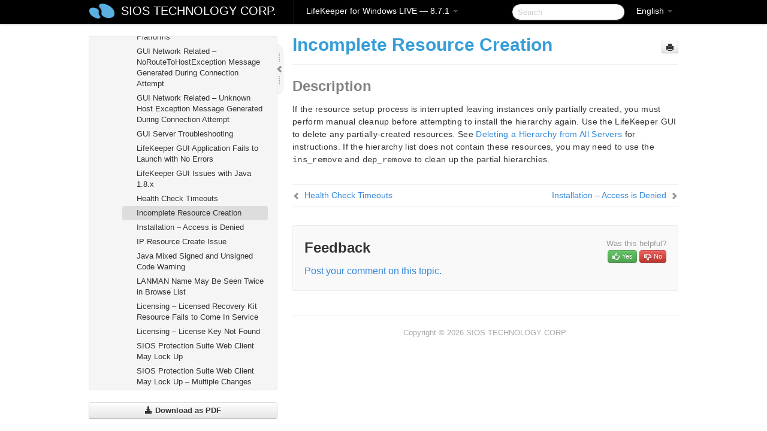

--- FILE ---
content_type: text/html; charset=UTF-8
request_url: https://docs.us.sios.com/sps/8.7.1/en/topic/incomplete-resource-creation
body_size: 198944
content:
    <!DOCTYPE html>
          <html lang="en">
          <head>
        <meta charset="utf-8">
        <title>Incomplete Resource Creation - LifeKeeper for Windows LIVE - 8.7.1</title>
        <meta http-equiv="Content-Type" content="text/html; charset=UTF-8">
        <meta content="width=device-width, initial-scale=1.0" name="viewport">
        <meta name="keywords" content="">
        <meta name="description" content="Description If the resource setup process is interrupted leaving instances only partially created, you must perform manual cleanup before attempting to install...">
        <meta name="baseUrl" content="https://www.manula.com/">
        
        <link rel="preconnect" href="https://static.manula.com/" crossorigin>
        <link rel="dns-prefetch" href="https://static.manula.com/">
        
            <link rel="preconnect" href="https://cdn.manula.com/" crossorigin>
    <link rel="dns-prefetch" href="https://cdn.manula.com/">
      <meta property="og:type" content="website">
      <meta property="og:site_name" content="SIOS TECHNOLOGY CORP.">
      <link rel="canonical" href="https://docs.us.sios.com/sps/8.7.1/en/topic/incomplete-resource-creation">
      
      <meta name="topic-selected" content="537583" data-slug="incomplete-resource-creation">
        <!-- OpenGraph -->
        <meta property="og:title" content="Incomplete Resource Creation - LifeKeeper for Windows LIVE - 8.7.1">
        
                  <meta property="og:image" content="https://manula.r.sizr.io/logo-side/user/1870/img/logo-sios-v-a.png">
                
        <meta property="og:description" content="Description If the resource setup process is interrupted leaving instances only partially created, you must perform manual cleanup before attempting to install...">
        <meta property="og:url" content="https://docs.us.sios.com/sps/8.7.1/en/topic/incomplete-resource-creation">
        
        <!-- Twitter Card -->
        <meta name="twitter:card" content="summary" />
        <meta name="twitter:site" content="@ManulaSoftware" />
        <meta name="xhrTopicEndpoint" content="https://docs.us.sios.com/sps/8.7.1/en/xhr-topic">
              <link type="image/x-icon" href="https://cdn.manula.com/user/1870/img/logo-sios-v-lg.png?v=20220118213747" rel="shortcut icon">
      <link rel="apple-touch-icon" href="https://cdn.manula.com/user/1870/img/logo-sios-v-lg.png?v=20220118213747">
            <link rel="stylesheet" href="https://static.manula.com/css/bootstrap-2.0.3.min.css" type="text/css">
    <link rel="stylesheet" href="https://static.manula.com/css/bootstrap-responsive-2.0.3.min.css" type="text/css">
    <link rel="stylesheet" href="https://static.manula.com/css/tippy-theme.6.3.1.light.css" type="text/css">
    <link rel="stylesheet" href="https://static.manula.com/css/screen.css?v=20240402" type="text/css">
    <link rel="stylesheet" href="https://static.manula.com/css/jquery.fancybox-2.1.7.min.css" type="text/css">
    <link rel="stylesheet" href="https://static.manula.com/css/print.css?v=20240402" type="text/css" media="print">

        <style type="text/css">
      .content-wrapper {
        max-width: 1024px;
      }

      pre, code {
        word-break: break-all;
        word-wrap: break-word;
        white-space: pre;
        white-space: pre-wrap;
      }
      pre, code {
        prince-text-replace: '&' '&\200B'
      }

      
              #topic-header h1 {
          color: #369dd8;
          font-family:Helvetica, Arial, IPAPGothic, sans-serif;
        }
      
      #topic-body, #topic-body p, #topic-body li {
        font-size: 14px;
        font-family: Helvetica, Arial, IPAPGothic, sans-serif;
        color: #333333;
        line-height: 1.5em;
      }

      #topic-body h1, #topic-body .h1 {
        font-size: 30px;
        font-family: Helvetica, Arial, IPAPGothic, sans-serif;
        color: #369dd8;
      }
      #topic-body h2, #topic-body .h2 {
        font-size: 24px;
        font-family: Helvetica, Arial, IPAPGothic, sans-serif;
        color: #369dd8;
      }
      #topic-body h3, #topic-body .h3 {
        font-size: 18px;
        font-family: Helvetica, Arial, IPAPGothic, sans-serif;
        color: #369dd8;
      }
      #topic-body h4, #topic-body .h4 {
        font-size: 14px;
        font-family: Helvetica, Arial, IPAPGothic, sans-serif;
        color: #369dd8;
      }
      #topic-body h5, #topic-body .h5 {
        font-size: 14px;
        font-family: Helvetica, Arial, IPAPGothic, sans-serif;
        color: #369dd8;
      }

      #topic-body h6, #topic-body .h6 {
        font-size: 14px;
        font-family: Helvetica, Arial, IPAPGothic, sans-serif;
        color: #369dd8;
      }

      #topic-body h7, #topic-body .h7 {
        font-size: 14px;
        font-family: Helvetica, Arial, IPAPGothic, sans-serif;
        color: #369dd8;
      }


      #topic-body a {
        color: #3287db;
      }
      #topic-body a:hover {
        color: #1065b9;
      }
      
      
      #topic-body sup a {text-decoration: none;}
      
      .search-result h3, .search-result h4 {color: ;}
      .search-result h4 a {color: #3287db;}

                        .navbar-inner {
            background-color: #000000;
            background-image: none;
          }
          .navbar .divider-vertical {
            background-color: #333333;
            border-right-color: #000000;
          }
              
        .navbar .brand, navbar .brand:hover,
        .navbar .nav > li > a, .navbar .nav > li > a:hover {
          color: #ffffff;
          text-shadow: 1px 1px #000000;
          font-family: Helvetica, Arial, IPAPGothic, sans-serif;
        }
        .navbar-search .search-query {
          border-color: #000000;
        }
        .navbar .btn-navbar {
          background-color: #47aee9;
          background-image: -moz-linear-gradient(top, #58bffa, #369dd8);
          background-image: -ms-linear-gradient(top, #58bffa, #369dd8);
          background-image: -webkit-gradient(linear, 0 0, 0 100%, from(#58bffa), to(#369dd8));
          background-image: -webkit-linear-gradient(top, #58bffa, #369dd8);
          background-image: -o-linear-gradient(top, #58bffa, #369dd8);
          background-image: linear-gradient(top, #58bffa, #369dd8);
          filter: progid:dximagetransform.microsoft.gradient(startColorstr='#58bffa', endColorstr='#369dd8', GradientType=0);
        }
        .navbar .btn-navbar:hover {
          background-color: #58bffa;
        }
        #manual-toc > li > a,
        #manual-toc-phone > li > a {
          color: #369dd8;
          font-family: Helvetica, Arial, IPAPGothic, sans-serif;
        }

        #manual-toc > li > ul a,
        #manual-toc-phone > li > ul a {
          color: #333333;
          font-family: Helvetica, Arial, IPAPGothic, sans-serif;
        }
        
        #content .topic-prev-next a,
        #comment-container a.btn-show-comment-form {
          color: #3287db;
        }
        #content .topic-prev-next a:hover,
        #comment-container a.btn-show-comment-form:hover {
          color: #1065b9;
        }
          </style>

    <!--[if IE 8]>
    	<link rel="stylesheet" href="https://static.manula.com/css/screen-ie8.css?v=20240402" type="text/css">
    <![endif]-->

    
          <link rel="stylesheet" href="https://cdn.manula.com/user/1870/1516287119_styles.css?v=20220617175044" type="text/css">
    
    
        
                  <!-- Google Analytics -->
  		  		  <script>
  		        (function(i,s,o,g,r,a,m){i['GoogleAnalyticsObject']=r;i[r]=i[r]||function(){
        (i[r].q=i[r].q||[]).push(arguments)},i[r].l=1*new Date();a=s.createElement(o),
        m=s.getElementsByTagName(o)[0];a.async=1;a.src=g;m.parentNode.insertBefore(a,m)
        })(window,document,'script','https://www.google-analytics.com/analytics.js','ga');
        
                  ga('create', 'UA-37389943-2', 'auto');
          ga('send', 'pageview', {
            'anonymizeIp': true
          });
                
                  ga('create', 'UA-23814819-4', 'auto', 'manulaCustomer');
          ga('manulaCustomer.send', 'pageview', {
            'anonymizeIp': true
          });
              </script>
      <!-- End Google Analytics -->
                      <!-- Google Tag Manager -->
  		  		  <script>
  		          (function(w,d,s,l,i){w[l]=w[l]||[];w[l].push({'gtm.start':
          new Date().getTime(),event:'gtm.js'});var f=d.getElementsByTagName(s)[0],
          j=d.createElement(s),dl=l!='dataLayer'?'&l='+l:'';j.async=true;j.src=
          'https://www.googletagmanager.com/gtm.js?id='+i+dl;f.parentNode.insertBefore(j,f);
          })(window,document,'script','dataLayer','GTM-MP3FRH');
      </script>
      <!-- End Google Tag Manager -->
          </head>
      <body class="media-screen manual topic topic-537583 xhr-topics">
            <div class="navbar navbar-fixed-top">
      <div class="navbar-inner">
        <div class="content-wrapper">
          <div class="container-fluid">

            <!-- company logo -->
                          <a href="https://docs.us.sios.com/sps"><img src="https://manula.r.sizr.io/logo-top/user/1870/img/symbol-sios-blue-lg.png" class="pull-left custom-nav-logo" alt=""></a>
                        <!-- end company logo -->

            <!-- start languages & login -->
            <ul id="manual-topic-language" class="nav pull-right">
                          <li class="dropdown"><a href="#" class="dropdown-toggle" data-toggle="dropdown">English <b class="caret"></b></a>
                <ul class="dropdown-menu">
                                                                                                                                          <li class="">
                                                  <!-- when on topic page: allow language switch to the same topic in the selected language -->
                          <a href="https://docs.us.sios.com/sps/8.7.1/ja/topic/incomplete-resource-creation" data-lang-url="https://docs.us.sios.com/sps/8.7.1/ja/topic/">Japanese</a>
                                              </li>
                                                      </ul>
              </li>
                                                      </ul>
            <!-- end languages -->
            <div>
            <!-- phone bar -->
            <div id="nav-phone-branding" class="clearfix">
              <a href="https://docs.us.sios.com/sps" class="brand brand-phone">SIOS TECHNOLOGY CORP.</a>
              <div class="btn-group pull-left">
                                  <a href="#" class="btn btn-inverse brand brand-phone brand-phone-sub dropdown-toggle" data-toggle="dropdown" style="margin: 0px; border: none; outline: none; box-shadow: none; background: none;">
                    LifeKeeper for Windows LIVE &mdash; 8.7.1                                          <span class="caret" style="margin-top: 7px;"></span>
                                      </a>
                                                  <ul class="dropdown-menu">
                                                                <li><a href="https://docs.us.sios.com/sps?l=en">10.0</a></li>
                                                                <li><a href="https://docs.us.sios.com/sps?v=8.11.0&l=en">8.11.0</a></li>
                                                                <li><a href="https://docs.us.sios.com/sps?v=8.10.2&l=en">8.10.2</a></li>
                                                                <li><a href="https://docs.us.sios.com/sps?v=8.10.1&l=en">8.10.1</a></li>
                                                                <li><a href="https://docs.us.sios.com/sps?v=8.10.0&l=en">8.10.0</a></li>
                                                                <li><a href="https://docs.us.sios.com/sps?v=8.9.2&l=en">8.9.2</a></li>
                                                                <li><a href="https://docs.us.sios.com/sps?v=8.9.1&l=en">8.9.1</a></li>
                                                                <li><a href="https://docs.us.sios.com/sps?v=8.9.0&l=en">8.9.0</a></li>
                                                                <li><a href="https://docs.us.sios.com/sps?v=8.8.2&l=en">8.8.2</a></li>
                                                                <li><a href="https://docs.us.sios.com/sps?v=8.8.1&l=en">8.8.1</a></li>
                                                                <li><a href="https://docs.us.sios.com/sps?v=8.8.0&l=en">8.8.0</a></li>
                                                                <li><a href="https://docs.us.sios.com/sps?v=8.7.2&l=en">8.7.2</a></li>
                                      </ul>
                              </div>
            </div>

            <div id="nav-phone-service" class="clearfix">
              <a class="btn btn-navbar toc-toggle" data-toggle="collapse" data-target=".nav-collapse" style="white-space:nowrap;">
                <span class="browse" style="padding-left:25px;">Table of Contents</span>
                <span class="icon-bar"></span>
                <span class="icon-bar"></span>
                <span class="icon-bar"></span>
              </a>
              <!-- copy desktop code for search-box to this place with js -->
            </div>
            <!-- end phone/tablet bar -->


            <!-- desktop/tablet bar -->
            <a class="brand brand-large" href="https://docs.us.sios.com/sps">
              SIOS TECHNOLOGY CORP.            </a>

            <ul class="nav main">
              <li class="divider-vertical"></li>
                              <li class="dropdown">
                                      <a href="#" class="dropdown-toggle" data-toggle="dropdown">
                      LifeKeeper for Windows LIVE &mdash; 8.7.1                      <b class="caret "></b>
                    </a>
                  
                                    <ul class="dropdown-menu">
                                                                <li><a href="https://docs.us.sios.com/sps?l=en">LifeKeeper for Windows LIVE &mdash; 10.0</a></li>
                                                                <li><a href="https://docs.us.sios.com/sps?v=8.11.0&l=en">LifeKeeper for Windows LIVE &mdash; 8.11.0</a></li>
                                                                <li><a href="https://docs.us.sios.com/sps?v=8.10.2&l=en">LifeKeeper for Windows LIVE &mdash; 8.10.2</a></li>
                                                                <li><a href="https://docs.us.sios.com/sps?v=8.10.1&l=en">LifeKeeper for Windows LIVE &mdash; 8.10.1</a></li>
                                                                <li><a href="https://docs.us.sios.com/sps?v=8.10.0&l=en">LifeKeeper for Windows LIVE &mdash; 8.10.0</a></li>
                                                                <li><a href="https://docs.us.sios.com/sps?v=8.9.2&l=en">LifeKeeper for Windows LIVE &mdash; 8.9.2</a></li>
                                                                <li><a href="https://docs.us.sios.com/sps?v=8.9.1&l=en">LifeKeeper for Windows LIVE &mdash; 8.9.1</a></li>
                                                                <li><a href="https://docs.us.sios.com/sps?v=8.9.0&l=en">LifeKeeper for Windows LIVE &mdash; 8.9.0</a></li>
                                                                <li><a href="https://docs.us.sios.com/sps?v=8.8.2&l=en">LifeKeeper for Windows LIVE &mdash; 8.8.2</a></li>
                                                                <li><a href="https://docs.us.sios.com/sps?v=8.8.1&l=en">LifeKeeper for Windows LIVE &mdash; 8.8.1</a></li>
                                                                <li><a href="https://docs.us.sios.com/sps?v=8.8.0&l=en">LifeKeeper for Windows LIVE &mdash; 8.8.0</a></li>
                                                                <li><a href="https://docs.us.sios.com/sps?v=8.7.2&l=en">LifeKeeper for Windows LIVE &mdash; 8.7.2</a></li>
                                      </ul>
                  
                </li>
                          </ul>


            <form method="get" id="manual-topic-search" class="navbar-search pull-right" action="https://docs.us.sios.com/sps/8.7.1/en/search">
              <input type="text" name="q" value="" class="search-query" placeholder="Search" title="Search">
            </form>
            <!-- end desktop bar -->
            </div>
          </div>
        </div>
      </div>
    </div>

    <div id="nav-phone" class="nav-collapse collapse">
    <div class="well">
      <!-- <h6 style="color: #999; margin-bottom:10px;">Table of Contents</h6> -->
      <!-- copy desktop code for toc to this place with js -->
    </div>
    </div>
      <div class="content-wrapper">
        <div class="container-fluid">
                      <div class="row-fluid">
              <div id="sidebar" class="span4">
                  	<!-- OUTER MENU TOGGLE -->
    <div class="box x-box-set-width box-gn-icon-menu-outer">
  		<a class="alert gn-icon-menu-outer x-toggle-toc-menu" style="display:none;" title=""><img src="https://static.manula.com/img/vgrabber.png" alt="Grab" /><i class="icon-chevron-right"></i><img src="https://static.manula.com/img/vgrabber.png" alt="Grab"/></a>
  	</div>
  	<!-- END OUTER MENU TOGGLE -->
    
    <div class="box box-toc" style="">
  		<!-- INNER MENU TOGGLE -->
  		<a class="gn-icon-menu-inner x-toggle-toc-menu" title="">
  			<span class="arrow-2-3"><img src="https://static.manula.com/img/vgrabber.png" alt="Grab"/><i class="icon-chevron-left"></i><img src="https://static.manula.com/img/vgrabber.png" alt="Grab"/></span>
  		</a>
  		<!-- INNER MENU TOGGLE -->

      <div class="well sidebar-nav">
        <a href="https://docs.us.sios.com/sps?v=8.7.1&l=en" class="sidebar-logo"><img src="https://manula.r.sizr.io/logo-side/user/1870/img/logo-sios-v-a.png" alt=""></a><ul id="manual-toc" class="toc toc-expandable x-delay-visibility" data-state-id="23282" data-toc-depth-max="0"><li class="divider"></li>
<li class="nav-header" data-product-topic-id="608413" data-topic-id="537116" data-topic-name="sios-protection-suite-for-windows"><a href="https://docs.us.sios.com/sps/8.7.1/en/topic/sios-protection-suite-for-windows">SIOS Protection Suite for Windows </a></li><li class="divider"></li>
<li class="nav-header" data-product-topic-id="608414" data-topic-id="537117" data-topic-name="sios-protection-suite-for-windows-quick-start-guide"><a href="https://docs.us.sios.com/sps/8.7.1/en/topic/sios-protection-suite-for-windows-quick-start-guide">SIOS Protection Suite for Windows Quick Start Guide</a></li><li class="divider"></li>
<li class="nav-header" data-product-topic-id="608415" data-topic-id="537118" data-topic-name="aws-direct-connect-quick-start-guide"><a href="https://docs.us.sios.com/sps/8.7.1/en/topic/aws-direct-connect-quick-start-guide">AWS Direct Connect Quick Start Guide</a></li><li class="divider"></li>
<li class="nav-header" data-product-topic-id="608416" data-topic-id="537119" data-topic-name="aws-vpc-peering-connections-quick-start-guide"><a href="https://docs.us.sios.com/sps/8.7.1/en/topic/aws-vpc-peering-connections-quick-start-guide">AWS VPC Peering Connections Quick Start Guide     </a></li><li class="divider"></li>
<li class="nav-header" data-product-topic-id="608452" data-topic-id="537155" data-topic-name="sios-protection-suite-for-windows-release-notes"><a href="https://docs.us.sios.com/sps/8.7.1/en/topic/sios-protection-suite-for-windows-release-notes">SIOS Protection Suite for Windows Release Notes</a></li><li class="divider"></li>
<li class="nav-header nav-header-sub" data-product-topic-id="608417" data-topic-id="537120" data-topic-name="microsoft-azure-validation-guide"><a href="https://docs.us.sios.com/sps/8.7.1/en/topic/microsoft-azure-validation-guide"><i class="icon-chevron-down x-show" data-icon-init="icon-chevron-down" data-icon="icon-chevron-right"></i>Microsoft Azure Guide</a><ul class="toc-display-608417" data-parent-product-topic-id="608417" data-toc-depth="1">
<li class="" data-product-topic-id="608418" data-topic-id="537121" data-topic-name="microsoft-azure-overview"><a href="https://docs.us.sios.com/sps/8.7.1/en/topic/microsoft-azure-overview">Microsoft Azure Overview</a></li>
<li class="" data-product-topic-id="608419" data-topic-id="537122" data-topic-name="azure-specific-settings"><a href="https://docs.us.sios.com/sps/8.7.1/en/topic/azure-specific-settings">Azure Specific Settings</a></li>
<li class="" data-product-topic-id="608420" data-topic-id="537123" data-topic-name="azure-guide-cautions"><a href="https://docs.us.sios.com/sps/8.7.1/en/topic/azure-guide-cautions">Considerations</a></li>
<li class="nav-header-sub" data-product-topic-id="608421" data-topic-id="537124" data-topic-name="build-virtual-environment-on-azure"><a href="https://docs.us.sios.com/sps/8.7.1/en/topic/build-virtual-environment-on-azure"><i class="icon-chevron-down x-show" data-icon-init="icon-chevron-down" data-icon="icon-chevron-right"></i>Building a Virtual Environment in Azure</a><ul class="toc-display-608421" data-parent-product-topic-id="608421" data-toc-depth="2">
<li class="" data-product-topic-id="608422" data-topic-id="537125" data-topic-name="create-resource-group"><a href="https://docs.us.sios.com/sps/8.7.1/en/topic/create-resource-group">Creating Resource Groups</a></li>
<li class="" data-product-topic-id="608423" data-topic-id="537126" data-topic-name="create-virtual-network"><a href="https://docs.us.sios.com/sps/8.7.1/en/topic/create-virtual-network">Creating a Virtual Network</a></li>
<li class="" data-product-topic-id="608424" data-topic-id="537127" data-topic-name="create-cluster-node-primay-and-standby"><a href="https://docs.us.sios.com/sps/8.7.1/en/topic/create-cluster-node-primay-and-standby">Creating Cluster Nodes (Active and Standby Node)</a></li>
<li class="" data-product-topic-id="608425" data-topic-id="537128" data-topic-name="create-client-node"><a href="https://docs.us.sios.com/sps/8.7.1/en/topic/create-client-node">Creating Clients</a></li>
<li class="" data-product-topic-id="608426" data-topic-id="537129" data-topic-name="create-loadbalancers"><a href="https://docs.us.sios.com/sps/8.7.1/en/topic/create-loadbalancers">Creating a Load Balancer</a></li></ul></li>
<li class="" data-product-topic-id="608427" data-topic-id="537130" data-topic-name="os-settings"><a href="https://docs.us.sios.com/sps/8.7.1/en/topic/os-settings">OS Configuration</a></li>
<li class="" data-product-topic-id="608429" data-topic-id="537132" data-topic-name="building-ha-cluster-with-lifekeeper"><a href="https://docs.us.sios.com/sps/8.7.1/en/topic/building-ha-cluster-with-lifekeeper">Building an HA Cluster with SIOS Protection Suite for Windows</a></li>
<li class="nav-header-sub" data-product-topic-id="608430" data-topic-id="537133" data-topic-name="oracle-specific-environment-construction"><a href="https://docs.us.sios.com/sps/8.7.1/en/topic/oracle-specific-environment-construction"><i class="icon-chevron-down x-show" data-icon-init="icon-chevron-down" data-icon="icon-chevron-right"></i>Oracle Specific Environment</a><ul class="toc-display-608430" data-parent-product-topic-id="608430" data-toc-depth="3">
<li class="" data-product-topic-id="608431" data-topic-id="537134" data-topic-name="creating-a-mirror-volume-resource-hierarchy"><a href="https://docs.us.sios.com/sps/8.7.1/en/topic/creating-a-mirror-volume-resource-hierarchy">Creating a Mirror Volume Resource Hierarchy</a></li>
<li class="nav-header-sub" data-product-topic-id="608432" data-topic-id="537135" data-topic-name="oracle-installation-and-configuration"><a href="https://docs.us.sios.com/sps/8.7.1/en/topic/oracle-installation-and-configuration"><i class="icon-chevron-down x-show" data-icon-init="icon-chevron-down" data-icon="icon-chevron-right"></i>Oracle Installation and Configuration</a><ul class="toc-display-608432" data-parent-product-topic-id="608432" data-toc-depth="4">
<li class="" data-product-topic-id="608433" data-topic-id="537136" data-topic-name="installation-of-oracle-database-active-system"><a href="https://docs.us.sios.com/sps/8.7.1/en/topic/installation-of-oracle-database-active-system">Installing the Oracle Database (Active System)</a></li>
<li class="" data-product-topic-id="608434" data-topic-id="537137" data-topic-name="oracle-listener-settings-active-system"><a href="https://docs.us.sios.com/sps/8.7.1/en/topic/oracle-listener-settings-active-system"> Oracle Listener Setup (Active System)</a></li>
<li class="" data-product-topic-id="608435" data-topic-id="537138" data-topic-name="creating-a-password-file-active-system"><a href="https://docs.us.sios.com/sps/8.7.1/en/topic/creating-a-password-file-active-system">Creating a Password File (Active System)</a></li>
<li class="" data-product-topic-id="608437" data-topic-id="537140" data-topic-name="standby-system-preparation-before-oracle-installation"><a href="https://docs.us.sios.com/sps/8.7.1/en/topic/standby-system-preparation-before-oracle-installation">Preparing to Install Oracle on a Standby System</a></li>
<li class="" data-product-topic-id="608438" data-topic-id="537141" data-topic-name="installation-of-oracle-database-standby-system"><a href="https://docs.us.sios.com/sps/8.7.1/en/topic/installation-of-oracle-database-standby-system"> Installing the Oracle Database (Standby System)</a></li>
<li class="" data-product-topic-id="608439" data-topic-id="537142" data-topic-name="oracle-listener-settings-standby-system"><a href="https://docs.us.sios.com/sps/8.7.1/en/topic/oracle-listener-settings-standby-system"> Oracle Listener Settings (Standby System) </a></li>
<li class="" data-product-topic-id="608440" data-topic-id="537143" data-topic-name="creating-a-password-file-standby-system"><a href="https://docs.us.sios.com/sps/8.7.1/en/topic/creating-a-password-file-standby-system">Creating a Password File (Standby System)</a></li>
<li class="" data-product-topic-id="608441" data-topic-id="537144" data-topic-name="switch-back-to-active-system"><a href="https://docs.us.sios.com/sps/8.7.1/en/topic/switch-back-to-active-system">Switch Back to an Active System  </a></li></ul></li>
<li class="" data-product-topic-id="608442" data-topic-id="537145" data-topic-name="oracle-protection"><a href="https://docs.us.sios.com/sps/8.7.1/en/topic/oracle-protection">Protecting Oracle</a></li>
<li class="" data-product-topic-id="755896" data-topic-id="666513" data-topic-name="changing-the-oracle-listener-configurations"><a href="https://docs.us.sios.com/sps/8.7.1/en/topic/changing-the-oracle-listener-configurations">Changing the Oracle Listener Configurations</a></li>
<li class="nav-header-sub" data-product-topic-id="608443" data-topic-id="537146" data-topic-name="connection-confirmation-client"><a href="https://docs.us.sios.com/sps/8.7.1/en/topic/connection-confirmation-client"><i class="icon-chevron-down x-show" data-icon-init="icon-chevron-down" data-icon="icon-chevron-right"></i>Checking Connectivity (Client)</a><ul class="toc-display-608443" data-parent-product-topic-id="608443" data-toc-depth="5">
<li class="" data-product-topic-id="608444" data-topic-id="537147" data-topic-name="oracle-install-client"><a href="https://docs.us.sios.com/sps/8.7.1/en/topic/oracle-install-client">Installing the Oracle Client</a></li>
<li class="" data-product-topic-id="608445" data-topic-id="537148" data-topic-name="oracle-check-client-connection"><a href="https://docs.us.sios.com/sps/8.7.1/en/topic/oracle-check-client-connection">Checking Oracle Client Connectivity</a></li></ul></li></ul></li>
<li class="nav-header-sub" data-product-topic-id="608446" data-topic-id="537149" data-topic-name="postgresql-specific-environment-construction"><a href="https://docs.us.sios.com/sps/8.7.1/en/topic/postgresql-specific-environment-construction"><i class="icon-chevron-down x-show" data-icon-init="icon-chevron-down" data-icon="icon-chevron-right"></i>PostgreSQL Specific Configuration</a><ul class="toc-display-608446" data-parent-product-topic-id="608446" data-toc-depth="6">
<li class="" data-product-topic-id="608447" data-topic-id="537150" data-topic-name="postgresql-installation-and-setting-active-system-standby-system"><a href="https://docs.us.sios.com/sps/8.7.1/en/topic/postgresql-installation-and-setting-active-system-standby-system">Installing and Configuring PostgreSQL (Active System / Standby System)</a></li>
<li class="" data-product-topic-id="608448" data-topic-id="537151" data-topic-name="creating-a-hierarchy-of-mirror-volume-resource-active-system"><a href="https://docs.us.sios.com/sps/8.7.1/en/topic/creating-a-hierarchy-of-mirror-volume-resource-active-system">Creating a Mirrored Volume Resource Hierarchy (Active System)</a></li>
<li class="" data-product-topic-id="608449" data-topic-id="537152" data-topic-name="postgresqlchange-postgresql-related-parameters-active-system-standby-system"><a href="https://docs.us.sios.com/sps/8.7.1/en/topic/postgresqlchange-postgresql-related-parameters-active-system-standby-system">Changing PostgreSQL Related Parameters (Active System, Standby System)</a></li>
<li class="" data-product-topic-id="608450" data-topic-id="537153" data-topic-name="postgresql-database-protection-active-system"><a href="https://docs.us.sios.com/sps/8.7.1/en/topic/postgresql-database-protection-active-system">Protecting a PostgreSQL Database (Active System)</a></li>
<li class="" data-product-topic-id="608451" data-topic-id="537154" data-topic-name="postgresql-connection-confirmation-client"><a href="https://docs.us.sios.com/sps/8.7.1/en/topic/postgresql-connection-confirmation-client">PostgreSQL Connection Confirmation (Client)</a></li></ul></li></ul></li><li class="divider"></li>
<li class="nav-header nav-header-sub" data-product-topic-id="608453" data-topic-id="537156" data-topic-name="sios-protection-suite-for-windows-installation-guide"><a href="https://docs.us.sios.com/sps/8.7.1/en/topic/sios-protection-suite-for-windows-installation-guide"><i class="icon-chevron-down x-show" data-icon-init="icon-chevron-down" data-icon="icon-chevron-right"></i>SIOS Protection Suite Installation Guide</a><ul class="toc-display-608453" data-parent-product-topic-id="608453" data-toc-depth="1">
<li class="nav-header-sub" data-product-topic-id="608454" data-topic-id="537157" data-topic-name="planning-your-sios-protection-suite-environment"><a href="https://docs.us.sios.com/sps/8.7.1/en/topic/planning-your-sios-protection-suite-environment"><i class="icon-chevron-down x-show" data-icon-init="icon-chevron-down" data-icon="icon-chevron-right"></i>Planning Your SIOS Protection Suite Environment</a><ul class="toc-display-608454" data-parent-product-topic-id="608454" data-toc-depth="2">
<li class="" data-product-topic-id="608455" data-topic-id="537158" data-topic-name="planning-server-communication"><a href="https://docs.us.sios.com/sps/8.7.1/en/topic/planning-server-communication">Planning Server Communication</a></li>
<li class="" data-product-topic-id="608456" data-topic-id="537159" data-topic-name="recovery-kit-requirements"><a href="https://docs.us.sios.com/sps/8.7.1/en/topic/recovery-kit-requirements">Recovery Kit Requirements</a></li>
<li class="" data-product-topic-id="608457" data-topic-id="537160" data-topic-name="storage-and-adapter-requirements"><a href="https://docs.us.sios.com/sps/8.7.1/en/topic/storage-and-adapter-requirements">Storage and Adapter Requirements</a></li>
<li class="" data-product-topic-id="608458" data-topic-id="537161" data-topic-name="verifying-server-specifications"><a href="https://docs.us.sios.com/sps/8.7.1/en/topic/verifying-server-specifications">Verifying Server Specifications</a></li></ul></li>
<li class="nav-header-sub" data-product-topic-id="608459" data-topic-id="537162" data-topic-name="setting-up-your-sios-protection-suite-environment"><a href="https://docs.us.sios.com/sps/8.7.1/en/topic/setting-up-your-sios-protection-suite-environment"><i class="icon-chevron-down x-show" data-icon-init="icon-chevron-down" data-icon="icon-chevron-right"></i>Setting Up Your SIOS Protection Suite Environment</a><ul class="toc-display-608459" data-parent-product-topic-id="608459" data-toc-depth="3">
<li class="" data-product-topic-id="608460" data-topic-id="537163" data-topic-name="configuring-your-storage"><a href="https://docs.us.sios.com/sps/8.7.1/en/topic/configuring-your-storage">Configuring Your Storage</a></li>
<li class="" data-product-topic-id="608461" data-topic-id="537164" data-topic-name="dns-resource-requirements"><a href="https://docs.us.sios.com/sps/8.7.1/en/topic/dns-resource-requirements">DNS Resource Requirements</a></li>
<li class="" data-product-topic-id="608462" data-topic-id="537165" data-topic-name="installing-and-setting-up-database-applications"><a href="https://docs.us.sios.com/sps/8.7.1/en/topic/installing-and-setting-up-database-applications">Installing and Setting Up Database Applications</a></li>
<li class="" data-product-topic-id="608463" data-topic-id="537166" data-topic-name="safe-creation-of-shared-disk-volume-instances"><a href="https://docs.us.sios.com/sps/8.7.1/en/topic/safe-creation-of-shared-disk-volume-instances">Safe Creation of Shared Disk Volume Instances</a></li>
<li class="" data-product-topic-id="608464" data-topic-id="537167" data-topic-name="verifying-network-configuration"><a href="https://docs.us.sios.com/sps/8.7.1/en/topic/verifying-network-configuration">Verifying Network Configuration</a></li></ul></li>
<li class="nav-header-sub" data-product-topic-id="608465" data-topic-id="537168" data-topic-name="installing-sios-protection-suite"><a href="https://docs.us.sios.com/sps/8.7.1/en/topic/installing-sios-protection-suite"><i class="icon-chevron-down x-show" data-icon-init="icon-chevron-down" data-icon="icon-chevron-right"></i>Installing SIOS Protection Suite</a><ul class="toc-display-608465" data-parent-product-topic-id="608465" data-toc-depth="4">
<li class="" data-product-topic-id="608466" data-topic-id="537169" data-topic-name="core-software"><a href="https://docs.us.sios.com/sps/8.7.1/en/topic/core-software">Core Software</a></li>
<li class="" data-product-topic-id="608467" data-topic-id="537170" data-topic-name="installing-core"><a href="https://docs.us.sios.com/sps/8.7.1/en/topic/installing-core">Installing Core</a></li>
<li class="nav-header-sub" data-product-topic-id="608468" data-topic-id="537171" data-topic-name="licensing"><a href="https://docs.us.sios.com/sps/8.7.1/en/topic/licensing"><i class="icon-chevron-down x-show" data-icon-init="icon-chevron-down" data-icon="icon-chevron-right"></i>About LifeKeeper Licensing</a><ul class="toc-display-608468" data-parent-product-topic-id="608468" data-toc-depth="5">
<li class="" data-product-topic-id="1166191" data-topic-id="1013706" data-topic-name="how-to-obtain-licenses"><a href="https://docs.us.sios.com/sps/8.7.1/en/topic/how-to-obtain-licenses">How to Obtain a License</a></li>
<li class="" data-product-topic-id="1166192" data-topic-id="1013707" data-topic-name="how-to-install-licenses"><a href="https://docs.us.sios.com/sps/8.7.1/en/topic/how-to-install-licenses">How to Install a License</a></li></ul></li>
<li class="" data-product-topic-id="608469" data-topic-id="537172" data-topic-name="installing-localized-language-supplement"><a href="https://docs.us.sios.com/sps/8.7.1/en/topic/installing-localized-language-supplement">Installing Localized Language Supplement</a></li>
<li class="" data-product-topic-id="608470" data-topic-id="537173" data-topic-name="silent-installation-of-sios-protection-suite"><a href="https://docs.us.sios.com/sps/8.7.1/en/topic/silent-installation-of-sios-protection-suite">Silent Installation of SIOS Protection Suite</a></li>
<li class="" data-product-topic-id="608471" data-topic-id="537174" data-topic-name="third-party-product-files"><a href="https://docs.us.sios.com/sps/8.7.1/en/topic/third-party-product-files">Third Party Product Files</a></li>
<li class="" data-product-topic-id="608472" data-topic-id="537175" data-topic-name="application-directory-anomaly"><a href="https://docs.us.sios.com/sps/8.7.1/en/topic/application-directory-anomaly">Application Directory Anomaly</a></li>
<li class="" data-product-topic-id="608473" data-topic-id="537176" data-topic-name="uninstalling-sios-protection-suite-for-windows"><a href="https://docs.us.sios.com/sps/8.7.1/en/topic/uninstalling-sios-protection-suite-for-windows">Uninstalling SIOS Protection Suite for Windows</a></li>
<li class="" data-product-topic-id="608474" data-topic-id="537177" data-topic-name="upgrading-sios-protection-suite"><a href="https://docs.us.sios.com/sps/8.7.1/en/topic/upgrading-sios-protection-suite">Upgrading SIOS Protection Suite</a></li>
<li class="" data-product-topic-id="608475" data-topic-id="537178" data-topic-name="repair"><a href="https://docs.us.sios.com/sps/8.7.1/en/topic/repair">Repair</a></li>
<li class="" data-product-topic-id="608476" data-topic-id="537179" data-topic-name="starting-lifekeeper"><a href="https://docs.us.sios.com/sps/8.7.1/en/topic/starting-lifekeeper">Starting LifeKeeper</a></li></ul></li></ul></li><li class="divider"></li>
<li class="nav-header nav-header-sub" data-product-topic-id="608477" data-topic-id="537180" data-topic-name="sios-protection-suite-for-windows-technical-documentation"><a href="https://docs.us.sios.com/sps/8.7.1/en/topic/sios-protection-suite-for-windows-technical-documentation"><i class="icon-chevron-down x-show" data-icon-init="icon-chevron-down" data-icon="icon-chevron-right"></i>SIOS Protection Suite for Windows Technical Documentation</a><ul class="toc-display-608477" data-parent-product-topic-id="608477" data-toc-depth="1">
<li class="nav-header-sub" data-product-topic-id="608478" data-topic-id="537181" data-topic-name="introduction"><a href="https://docs.us.sios.com/sps/8.7.1/en/topic/introduction"><i class="icon-chevron-down x-show" data-icon-init="icon-chevron-down" data-icon="icon-chevron-right"></i>Introduction</a><ul class="toc-display-608478" data-parent-product-topic-id="608478" data-toc-depth="2">
<li class="" data-product-topic-id="608479" data-topic-id="537182" data-topic-name="core"><a href="https://docs.us.sios.com/sps/8.7.1/en/topic/core">Core</a></li>
<li class="" data-product-topic-id="608480" data-topic-id="537183" data-topic-name="mssql"><a href="https://docs.us.sios.com/sps/8.7.1/en/topic/mssql">MSSQL</a></li>
<li class="nav-header-sub" data-product-topic-id="608481" data-topic-id="537184" data-topic-name="communication-paths"><a href="https://docs.us.sios.com/sps/8.7.1/en/topic/communication-paths"><i class="icon-chevron-down x-show" data-icon-init="icon-chevron-down" data-icon="icon-chevron-right"></i>Communication Paths</a><ul class="toc-display-608481" data-parent-product-topic-id="608481" data-toc-depth="3">
<li class="" data-product-topic-id="608482" data-topic-id="537185" data-topic-name="communication-path-types"><a href="https://docs.us.sios.com/sps/8.7.1/en/topic/communication-path-types">Communication Path Types</a></li>
<li class="" data-product-topic-id="608483" data-topic-id="537186" data-topic-name="heartbeat"><a href="https://docs.us.sios.com/sps/8.7.1/en/topic/heartbeat">SIOS Protection Suite Heartbeat</a></li>
<li class="" data-product-topic-id="608484" data-topic-id="537187" data-topic-name="heartbeat-interval"><a href="https://docs.us.sios.com/sps/8.7.1/en/topic/heartbeat-interval">Heartbeat Interval</a></li>
<li class="" data-product-topic-id="608485" data-topic-id="537188" data-topic-name="safety-check"><a href="https://docs.us.sios.com/sps/8.7.1/en/topic/safety-check">Safety Check</a></li></ul></li>
<li class="nav-header-sub" data-product-topic-id="608486" data-topic-id="537189" data-topic-name="resource-hierarchies"><a href="https://docs.us.sios.com/sps/8.7.1/en/topic/resource-hierarchies"><i class="icon-chevron-down x-show" data-icon-init="icon-chevron-down" data-icon="icon-chevron-right"></i>Resource Hierarchies</a><ul class="toc-display-608486" data-parent-product-topic-id="608486" data-toc-depth="4">
<li class="" data-product-topic-id="608487" data-topic-id="537190" data-topic-name="hierarchy-relationships"><a href="https://docs.us.sios.com/sps/8.7.1/en/topic/hierarchy-relationships">Hierarchy Relationships</a></li>
<li class="" data-product-topic-id="608488" data-topic-id="537191" data-topic-name="resource-hierarchy-information"><a href="https://docs.us.sios.com/sps/8.7.1/en/topic/resource-hierarchy-information">Resource Hierarchy Information</a></li>
<li class="" data-product-topic-id="608489" data-topic-id="537192" data-topic-name="resource-states"><a href="https://docs.us.sios.com/sps/8.7.1/en/topic/resource-states">Resource States</a></li>
<li class="" data-product-topic-id="608490" data-topic-id="537193" data-topic-name="shared-equivalencies"><a href="https://docs.us.sios.com/sps/8.7.1/en/topic/shared-equivalencies">Shared Equivalencies</a></li></ul></li></ul></li>
<li class="nav-header-sub" data-product-topic-id="608491" data-topic-id="537194" data-topic-name="configuration"><a href="https://docs.us.sios.com/sps/8.7.1/en/topic/configuration"><i class="icon-chevron-down x-show" data-icon-init="icon-chevron-down" data-icon="icon-chevron-right"></i>Configuration</a><ul class="toc-display-608491" data-parent-product-topic-id="608491" data-toc-depth="5">
<li class="" data-product-topic-id="608492" data-topic-id="537195" data-topic-name="sios-protection-suite-configuration-steps"><a href="https://docs.us.sios.com/sps/8.7.1/en/topic/sios-protection-suite-configuration-steps">SIOS Protection Suite Configuration Steps</a></li>
<li class="" data-product-topic-id="608493" data-topic-id="537196" data-topic-name="active-active-grouping"><a href="https://docs.us.sios.com/sps/8.7.1/en/topic/active-active-grouping">Active-Active Grouping</a></li>
<li class="" data-product-topic-id="608494" data-topic-id="537197" data-topic-name="active-standby-grouping"><a href="https://docs.us.sios.com/sps/8.7.1/en/topic/active-standby-grouping">Active-Standby Grouping</a></li>
<li class="" data-product-topic-id="608495" data-topic-id="537198" data-topic-name="intelligent-versus-automatic-switchback"><a href="https://docs.us.sios.com/sps/8.7.1/en/topic/intelligent-versus-automatic-switchback">Intelligent Versus Automatic Switchback</a></li>
<li class="nav-header-sub" data-product-topic-id="608496" data-topic-id="537199" data-topic-name="sios-protection-suite-configurations"><a href="https://docs.us.sios.com/sps/8.7.1/en/topic/sios-protection-suite-configurations"><i class="icon-chevron-down x-show" data-icon-init="icon-chevron-down" data-icon="icon-chevron-right"></i>SIOS Protection Suite Configurations</a><ul class="toc-display-608496" data-parent-product-topic-id="608496" data-toc-depth="6">
<li class="" data-product-topic-id="608497" data-topic-id="537200" data-topic-name="common-hardware-components"><a href="https://docs.us.sios.com/sps/8.7.1/en/topic/common-hardware-components">Common Hardware Components</a></li>
<li class="" data-product-topic-id="608498" data-topic-id="537201" data-topic-name="system-grouping-arrangements"><a href="https://docs.us.sios.com/sps/8.7.1/en/topic/system-grouping-arrangements">System Grouping Arrangements</a></li></ul></li>
<li class="" data-product-topic-id="608499" data-topic-id="537202" data-topic-name="configuring-sps-for-multibyte-language-encodings"><a href="https://docs.us.sios.com/sps/8.7.1/en/topic/configuring-sps-for-multibyte-language-encodings">Configuring SPS for Multibyte Language Encodings</a></li></ul></li>
<li class="nav-header-sub" data-product-topic-id="608500" data-topic-id="537203" data-topic-name="sios-protection-suite-administration-overview"><a href="https://docs.us.sios.com/sps/8.7.1/en/topic/sios-protection-suite-administration-overview"><i class="icon-chevron-down x-show" data-icon-init="icon-chevron-down" data-icon="icon-chevron-right"></i>Administration </a><ul class="toc-display-608500" data-parent-product-topic-id="608500" data-toc-depth="7">
<li class="nav-header-sub" data-product-topic-id="608501" data-topic-id="537204" data-topic-name="administrator-gui-tasks"><a href="https://docs.us.sios.com/sps/8.7.1/en/topic/administrator-gui-tasks"><i class="icon-chevron-down x-show" data-icon-init="icon-chevron-down" data-icon="icon-chevron-right"></i>Administrator GUI Tasks</a><ul class="toc-display-608501" data-parent-product-topic-id="608501" data-toc-depth="8">
<li class="" data-product-topic-id="608502" data-topic-id="537205" data-topic-name="editing-server-properties"><a href="https://docs.us.sios.com/sps/8.7.1/en/topic/editing-server-properties">Editing Server Properties</a></li>
<li class="nav-header-sub" data-product-topic-id="608503" data-topic-id="537206" data-topic-name="set-server-shutdown-strategy"><a href="https://docs.us.sios.com/sps/8.7.1/en/topic/set-server-shutdown-strategy"><i class="icon-chevron-down x-show" data-icon-init="icon-chevron-down" data-icon="icon-chevron-right"></i>Set Server Shutdown Strategy</a><ul class="toc-display-608503" data-parent-product-topic-id="608503" data-toc-depth="9">
<li class="" data-product-topic-id="608504" data-topic-id="537207" data-topic-name="server-properties"><a href="https://docs.us.sios.com/sps/8.7.1/en/topic/server-properties">Server Properties</a></li></ul></li>
<li class="" data-product-topic-id="608506" data-topic-id="537209" data-topic-name="disabling-automatic-failover"><a href="https://docs.us.sios.com/sps/8.7.1/en/topic/disabling-automatic-failover">Disabling Automatic Failover</a></li>
<li class="" data-product-topic-id="608507" data-topic-id="537210" data-topic-name="creating-a-communication-path"><a href="https://docs.us.sios.com/sps/8.7.1/en/topic/creating-a-communication-path">Creating a Communication Path</a></li>
<li class="" data-product-topic-id="608508" data-topic-id="537211" data-topic-name="deleting-a-communication-path"><a href="https://docs.us.sios.com/sps/8.7.1/en/topic/deleting-a-communication-path">Deleting a Communication Path</a></li></ul></li>
<li class="nav-header-sub" data-product-topic-id="608509" data-topic-id="537212" data-topic-name="working-with-resource-hierarchies"><a href="https://docs.us.sios.com/sps/8.7.1/en/topic/working-with-resource-hierarchies"><i class="icon-chevron-down x-show" data-icon-init="icon-chevron-down" data-icon="icon-chevron-right"></i>Working With Resource Hierarchies</a><ul class="toc-display-608509" data-parent-product-topic-id="608509" data-toc-depth="10">
<li class="nav-header-sub" data-product-topic-id="608510" data-topic-id="537213" data-topic-name="creating-resource-hierarchies"><a href="https://docs.us.sios.com/sps/8.7.1/en/topic/creating-resource-hierarchies"><i class="icon-chevron-down x-show" data-icon-init="icon-chevron-down" data-icon="icon-chevron-right"></i>Creating Resource Hierarchies</a><ul class="toc-display-608510" data-parent-product-topic-id="608510" data-toc-depth="11">
<li class="" data-product-topic-id="608511" data-topic-id="537214" data-topic-name="creating-a-dns-resource-hierarchy"><a href="https://docs.us.sios.com/sps/8.7.1/en/topic/creating-a-dns-resource-hierarchy">Creating a DNS Resource Hierarchy</a></li>
<li class="" data-product-topic-id="608512" data-topic-id="537215" data-topic-name="creating-a-file-share-resource-hierarchy"><a href="https://docs.us.sios.com/sps/8.7.1/en/topic/creating-a-file-share-resource-hierarchy">Creating a File Share List Resource Hierarchy</a></li>
<li class="" data-product-topic-id="608513" data-topic-id="537216" data-topic-name="creating-a-generic-application-resource-hierarchy"><a href="https://docs.us.sios.com/sps/8.7.1/en/topic/creating-a-generic-application-resource-hierarchy">Creating a Generic Application Resource Hierarchy</a></li>
<li class="" data-product-topic-id="608514" data-topic-id="537217" data-topic-name="creating-a-lan-manager-resource-hierarchy"><a href="https://docs.us.sios.com/sps/8.7.1/en/topic/creating-a-lan-manager-resource-hierarchy">Creating a LAN Manager Resource Hierarchy</a></li>
<li class="" data-product-topic-id="608515" data-topic-id="537218" data-topic-name="creating-a-volume-resource-hierarchy"><a href="https://docs.us.sios.com/sps/8.7.1/en/topic/creating-a-volume-resource-hierarchy">Creating a Volume Resource Hierarchy</a></li>
<li class="nav-header-sub" data-product-topic-id="608516" data-topic-id="537219" data-topic-name="creating-an-ip-address-resource-hierarchy"><a href="https://docs.us.sios.com/sps/8.7.1/en/topic/creating-an-ip-address-resource-hierarchy"><i class="icon-chevron-down x-show" data-icon-init="icon-chevron-down" data-icon="icon-chevron-right"></i>Creating an IP Address Resource Hierarchy</a><ul class="toc-display-608516" data-parent-product-topic-id="608516" data-toc-depth="12">
<li class="" data-product-topic-id="608517" data-topic-id="537220" data-topic-name="ip-local-recovery-scenario"><a href="https://docs.us.sios.com/sps/8.7.1/en/topic/ip-local-recovery-scenario">IP Local Recovery Scenario</a></li></ul></li>
<li class="nav-header-sub" data-product-topic-id="608518" data-topic-id="537221" data-topic-name="editing-resource-priorities"><a href="https://docs.us.sios.com/sps/8.7.1/en/topic/editing-resource-priorities"><i class="icon-chevron-down x-show" data-icon-init="icon-chevron-down" data-icon="icon-chevron-right"></i>Editing Resource Priorities</a><ul class="toc-display-608518" data-parent-product-topic-id="608518" data-toc-depth="13">
<li class="" data-product-topic-id="608519" data-topic-id="537222" data-topic-name="incomplete-resource-priority-modification"><a href="https://docs.us.sios.com/sps/8.7.1/en/topic/incomplete-resource-priority-modification">Incomplete Resource Priority Modification</a></li></ul></li>
<li class="" data-product-topic-id="608520" data-topic-id="537223" data-topic-name="editing-resource-properties"><a href="https://docs.us.sios.com/sps/8.7.1/en/topic/editing-resource-properties">Editing Resource Properties</a></li></ul></li>
<li class="nav-header-sub" data-product-topic-id="608521" data-topic-id="537224" data-topic-name="extending-resource-hierarchies"><a href="https://docs.us.sios.com/sps/8.7.1/en/topic/extending-resource-hierarchies"><i class="icon-chevron-down x-show" data-icon-init="icon-chevron-down" data-icon="icon-chevron-right"></i>Extending Resource Hierarchies</a><ul class="toc-display-608521" data-parent-product-topic-id="608521" data-toc-depth="14">
<li class="" data-product-topic-id="608522" data-topic-id="537225" data-topic-name=""><a href="https://docs.us.sios.com/sps/8.7.1/en/topic/">Extending a DNS Resource Hierarchy</a></li>
<li class="" data-product-topic-id="608523" data-topic-id="537226" data-topic-name="file-share"><a href="https://docs.us.sios.com/sps/8.7.1/en/topic/file-share">Extending a File Share Resource Hierarchy</a></li>
<li class="" data-product-topic-id="608524" data-topic-id="537227" data-topic-name="generic-application"><a href="https://docs.us.sios.com/sps/8.7.1/en/topic/generic-application">Extending a Generic Application Resource Hierarchy</a></li>
<li class="" data-product-topic-id="608525" data-topic-id="537228" data-topic-name="lan-manager"><a href="https://docs.us.sios.com/sps/8.7.1/en/topic/lan-manager">Extending a LAN Manager Resource Hierarchy</a></li>
<li class="" data-product-topic-id="608526" data-topic-id="537229" data-topic-name="volume"><a href="https://docs.us.sios.com/sps/8.7.1/en/topic/volume">Extending a Volume Resource Hierarchy</a></li>
<li class="" data-product-topic-id="608527" data-topic-id="537230" data-topic-name="ip-address"><a href="https://docs.us.sios.com/sps/8.7.1/en/topic/ip-address">Extending an IP Address Resource Hierarchy</a></li></ul></li>
<li class="" data-product-topic-id="608528" data-topic-id="537231" data-topic-name="unextending-a-hierarchy"><a href="https://docs.us.sios.com/sps/8.7.1/en/topic/unextending-a-hierarchy">Unextending a Hierarchy</a></li>
<li class="" data-product-topic-id="608529" data-topic-id="537232" data-topic-name="adding-a-resource-dependency"><a href="https://docs.us.sios.com/sps/8.7.1/en/topic/adding-a-resource-dependency">Adding a Resource Dependency</a></li>
<li class="" data-product-topic-id="608530" data-topic-id="537233" data-topic-name="removing-a-resource-dependency"><a href="https://docs.us.sios.com/sps/8.7.1/en/topic/removing-a-resource-dependency">Removing a Resource Dependency</a></li>
<li class="" data-product-topic-id="608531" data-topic-id="537234" data-topic-name="deleting-a-hierarchy-from-all-servers"><a href="https://docs.us.sios.com/sps/8.7.1/en/topic/deleting-a-hierarchy-from-all-servers">Deleting a Hierarchy from All Servers</a></li></ul></li>
<li class="nav-header-sub" data-product-topic-id="608532" data-topic-id="537235" data-topic-name="man-pages"><a href="https://docs.us.sios.com/sps/8.7.1/en/topic/man-pages"><i class="icon-chevron-down x-show" data-icon-init="icon-chevron-down" data-icon="icon-chevron-right"></i>Man Pages</a><ul class="toc-display-608532" data-parent-product-topic-id="608532" data-toc-depth="15">
<li class="nav-header-sub" data-product-topic-id="608533" data-topic-id="537236" data-topic-name="lcd-miscellaneous-lcd-programs"><a href="https://docs.us.sios.com/sps/8.7.1/en/topic/lcd-miscellaneous-lcd-programs"><i class="icon-chevron-down x-show" data-icon-init="icon-chevron-down" data-icon="icon-chevron-right"></i>LCD &#8211; Miscellaneous LCD Programs</a><ul class="toc-display-608533" data-parent-product-topic-id="608533" data-toc-depth="16">
<li class="" data-product-topic-id="608534" data-topic-id="537237" data-topic-name="lcdrcp"><a href="https://docs.us.sios.com/sps/8.7.1/en/topic/lcdrcp">lcdrcp</a></li>
<li class="" data-product-topic-id="608535" data-topic-id="537238" data-topic-name="lcdrecover"><a href="https://docs.us.sios.com/sps/8.7.1/en/topic/lcdrecover">lcdrecover</a></li>
<li class="" data-product-topic-id="608536" data-topic-id="537239" data-topic-name="lcdremexec"><a href="https://docs.us.sios.com/sps/8.7.1/en/topic/lcdremexec">lcdremexec</a></li>
<li class="" data-product-topic-id="608537" data-topic-id="537240" data-topic-name="lcdsync"><a href="https://docs.us.sios.com/sps/8.7.1/en/topic/lcdsync">lcdsync</a></li>
<li class="" data-product-topic-id="608538" data-topic-id="537241" data-topic-name="lkstart"><a href="https://docs.us.sios.com/sps/8.7.1/en/topic/lkstart">lkstart</a></li>
<li class="" data-product-topic-id="608540" data-topic-id="537243" data-topic-name="lkstop"><a href="https://docs.us.sios.com/sps/8.7.1/en/topic/lkstop">lkstop</a></li></ul></li>
<li class="nav-header-sub" data-product-topic-id="608541" data-topic-id="537244" data-topic-name="lcdi-applications"><a href="https://docs.us.sios.com/sps/8.7.1/en/topic/lcdi-applications"><i class="icon-chevron-down x-show" data-icon-init="icon-chevron-down" data-icon="icon-chevron-right"></i>LCDI Applications</a><ul class="toc-display-608541" data-parent-product-topic-id="608541" data-toc-depth="17">
<li class="" data-product-topic-id="608542" data-topic-id="537245" data-topic-name="app-create"><a href="https://docs.us.sios.com/sps/8.7.1/en/topic/app-create">app_create</a></li>
<li class="" data-product-topic-id="608543" data-topic-id="537246" data-topic-name="app-list"><a href="https://docs.us.sios.com/sps/8.7.1/en/topic/app-list">app_list</a></li>
<li class="" data-product-topic-id="608544" data-topic-id="537247" data-topic-name="app-remove"><a href="https://docs.us.sios.com/sps/8.7.1/en/topic/app-remove">app_remove</a></li></ul></li>
<li class="nav-header-sub" data-product-topic-id="608545" data-topic-id="537248" data-topic-name="lcdi-instances"><a href="https://docs.us.sios.com/sps/8.7.1/en/topic/lcdi-instances"><i class="icon-chevron-down x-show" data-icon-init="icon-chevron-down" data-icon="icon-chevron-right"></i>LCDI Instances</a><ul class="toc-display-608545" data-parent-product-topic-id="608545" data-toc-depth="18">
<li class="nav-header-sub" data-product-topic-id="608546" data-topic-id="537249" data-topic-name="ins-list"><a href="https://docs.us.sios.com/sps/8.7.1/en/topic/ins-list"><i class="icon-chevron-down x-show" data-icon-init="icon-chevron-down" data-icon="icon-chevron-right"></i>ins_list</a><ul class="toc-display-608546" data-parent-product-topic-id="608546" data-toc-depth="19">
<li class="" data-product-topic-id="608547" data-topic-id="537250" data-topic-name="initialization-strategy"><a href="https://docs.us.sios.com/sps/8.7.1/en/topic/initialization-strategy">Initialization Strategy</a></li>
<li class="" data-product-topic-id="608548" data-topic-id="537251" data-topic-name="initial-state"><a href="https://docs.us.sios.com/sps/8.7.1/en/topic/initial-state">Initial State</a></li></ul></li>
<li class="" data-product-topic-id="608549" data-topic-id="537252" data-topic-name="ins-create"><a href="https://docs.us.sios.com/sps/8.7.1/en/topic/ins-create">ins_create</a></li>
<li class="" data-product-topic-id="608550" data-topic-id="537253" data-topic-name="ins-gettag"><a href="https://docs.us.sios.com/sps/8.7.1/en/topic/ins-gettag">ins_gettag</a></li>
<li class="" data-product-topic-id="608551" data-topic-id="537254" data-topic-name="ins-remove"><a href="https://docs.us.sios.com/sps/8.7.1/en/topic/ins-remove">ins_remove</a></li>
<li class="" data-product-topic-id="608552" data-topic-id="537255" data-topic-name="ins-setas"><a href="https://docs.us.sios.com/sps/8.7.1/en/topic/ins-setas">ins_setas</a></li>
<li class="" data-product-topic-id="608553" data-topic-id="537256" data-topic-name="ins-setchkint"><a href="https://docs.us.sios.com/sps/8.7.1/en/topic/ins-setchkint">ins_setchkint</a></li>
<li class="" data-product-topic-id="608554" data-topic-id="537257" data-topic-name="ins-setin"><a href="https://docs.us.sios.com/sps/8.7.1/en/topic/ins-setin">ins_setin</a></li>
<li class="" data-product-topic-id="608555" data-topic-id="537258" data-topic-name="ins-setit"><a href="https://docs.us.sios.com/sps/8.7.1/en/topic/ins-setit">ins_setit</a></li>
<li class="" data-product-topic-id="608556" data-topic-id="537259" data-topic-name="ins-setlocalrecover"><a href="https://docs.us.sios.com/sps/8.7.1/en/topic/ins-setlocalrecover">ins_setlocalrecover</a></li>
<li class="" data-product-topic-id="608557" data-topic-id="537260" data-topic-name="ins-setst"><a href="https://docs.us.sios.com/sps/8.7.1/en/topic/ins-setst">ins_setst</a></li></ul></li>
<li class="nav-header-sub" data-product-topic-id="608558" data-topic-id="537261" data-topic-name="lcdi-relationship"><a href="https://docs.us.sios.com/sps/8.7.1/en/topic/lcdi-relationship"><i class="icon-chevron-down x-show" data-icon-init="icon-chevron-down" data-icon="icon-chevron-right"></i>LCDI-relationship</a><ul class="toc-display-608558" data-parent-product-topic-id="608558" data-toc-depth="20">
<li class="" data-product-topic-id="608559" data-topic-id="537262" data-topic-name="dep-create"><a href="https://docs.us.sios.com/sps/8.7.1/en/topic/dep-create">dep_create</a></li>
<li class="" data-product-topic-id="608560" data-topic-id="537263" data-topic-name="dep-list"><a href="https://docs.us.sios.com/sps/8.7.1/en/topic/dep-list">dep_list</a></li>
<li class="" data-product-topic-id="608561" data-topic-id="537264" data-topic-name="dep-remove"><a href="https://docs.us.sios.com/sps/8.7.1/en/topic/dep-remove">dep_remove</a></li>
<li class="" data-product-topic-id="608562" data-topic-id="537265" data-topic-name="eqv-create"><a href="https://docs.us.sios.com/sps/8.7.1/en/topic/eqv-create">eqv_create</a></li>
<li class="" data-product-topic-id="608563" data-topic-id="537266" data-topic-name="eqv-list"><a href="https://docs.us.sios.com/sps/8.7.1/en/topic/eqv-list">eqv_list</a></li>
<li class="" data-product-topic-id="608564" data-topic-id="537267" data-topic-name="eqv-remove"><a href="https://docs.us.sios.com/sps/8.7.1/en/topic/eqv-remove">eqv_remove</a></li></ul></li>
<li class="nav-header-sub" data-product-topic-id="608565" data-topic-id="537268" data-topic-name="lcdi-resource-type"><a href="https://docs.us.sios.com/sps/8.7.1/en/topic/lcdi-resource-type"><i class="icon-chevron-down x-show" data-icon-init="icon-chevron-down" data-icon="icon-chevron-right"></i>LCDI-resource_type</a><ul class="toc-display-608565" data-parent-product-topic-id="608565" data-toc-depth="21">
<li class="" data-product-topic-id="608566" data-topic-id="537269" data-topic-name="typ-create"><a href="https://docs.us.sios.com/sps/8.7.1/en/topic/typ-create">typ_create</a></li>
<li class="" data-product-topic-id="608567" data-topic-id="537270" data-topic-name="typ-list"><a href="https://docs.us.sios.com/sps/8.7.1/en/topic/typ-list">typ_list</a></li>
<li class="" data-product-topic-id="608568" data-topic-id="537271" data-topic-name="typ-remove"><a href="https://docs.us.sios.com/sps/8.7.1/en/topic/typ-remove">typ_remove</a></li></ul></li>
<li class="nav-header-sub" data-product-topic-id="608569" data-topic-id="537272" data-topic-name="lcdi-systems"><a href="https://docs.us.sios.com/sps/8.7.1/en/topic/lcdi-systems"><i class="icon-chevron-down x-show" data-icon-init="icon-chevron-down" data-icon="icon-chevron-right"></i>LCDI-systems</a><ul class="toc-display-608569" data-parent-product-topic-id="608569" data-toc-depth="22">
<li class="" data-product-topic-id="608570" data-topic-id="537273" data-topic-name="sys-create"><a href="https://docs.us.sios.com/sps/8.7.1/en/topic/sys-create">sys_create</a></li>
<li class="" data-product-topic-id="608571" data-topic-id="537274" data-topic-name="sys-getds"><a href="https://docs.us.sios.com/sps/8.7.1/en/topic/sys-getds">sys_getds</a></li>
<li class="" data-product-topic-id="608572" data-topic-id="537275" data-topic-name="sys-getst"><a href="https://docs.us.sios.com/sps/8.7.1/en/topic/sys-getst">sys_getst</a></li>
<li class="" data-product-topic-id="608573" data-topic-id="537276" data-topic-name="sys-list"><a href="https://docs.us.sios.com/sps/8.7.1/en/topic/sys-list">sys_list</a></li>
<li class="" data-product-topic-id="608574" data-topic-id="537277" data-topic-name="sys-remove"><a href="https://docs.us.sios.com/sps/8.7.1/en/topic/sys-remove">sys_remove</a></li></ul></li>
<li class="nav-header-sub" data-product-topic-id="608575" data-topic-id="537278" data-topic-name="lifekeeper-flags"><a href="https://docs.us.sios.com/sps/8.7.1/en/topic/lifekeeper-flags"><i class="icon-chevron-down x-show" data-icon-init="icon-chevron-down" data-icon="icon-chevron-right"></i>LifeKeeper Flags</a><ul class="toc-display-608575" data-parent-product-topic-id="608575" data-toc-depth="23">
<li class="" data-product-topic-id="608576" data-topic-id="537279" data-topic-name="flg-create"><a href="https://docs.us.sios.com/sps/8.7.1/en/topic/flg-create">flg_create</a></li>
<li class="" data-product-topic-id="608577" data-topic-id="537280" data-topic-name="flg-list"><a href="https://docs.us.sios.com/sps/8.7.1/en/topic/flg-list">flg_list</a></li>
<li class="" data-product-topic-id="608578" data-topic-id="537281" data-topic-name="flg-remove"><a href="https://docs.us.sios.com/sps/8.7.1/en/topic/flg-remove">flg_remove</a></li>
<li class="" data-product-topic-id="608579" data-topic-id="537282" data-topic-name="flg-test"><a href="https://docs.us.sios.com/sps/8.7.1/en/topic/flg-test">flg_test</a></li>
<li class="" data-product-topic-id="608580" data-topic-id="537283" data-topic-name="lcdi-flags"><a href="https://docs.us.sios.com/sps/8.7.1/en/topic/lcdi-flags">LCDI Flags</a></li></ul></li>
<li class="" data-product-topic-id="608581" data-topic-id="537284" data-topic-name="lk-chg-value"><a href="https://docs.us.sios.com/sps/8.7.1/en/topic/lk-chg-value">lk_chg_value</a></li>
<li class="" data-product-topic-id="608582" data-topic-id="537285" data-topic-name="lk-err"><a href="https://docs.us.sios.com/sps/8.7.1/en/topic/lk-err">lk_err</a></li>
<li class="" data-product-topic-id="608583" data-topic-id="537286" data-topic-name="perform-action"><a href="https://docs.us.sios.com/sps/8.7.1/en/topic/perform-action">perform_action</a></li>
<li class="" data-product-topic-id="608584" data-topic-id="537287" data-topic-name="sendevent"><a href="https://docs.us.sios.com/sps/8.7.1/en/topic/sendevent">sendevent</a></li>
<li class="" data-product-topic-id="608585" data-topic-id="537288" data-topic-name="man-pages-volume"><a href="https://docs.us.sios.com/sps/8.7.1/en/topic/man-pages-volume">volume</a></li></ul></li>
<li class="" data-product-topic-id="608586" data-topic-id="537289" data-topic-name="lksupport"><a href="https://docs.us.sios.com/sps/8.7.1/en/topic/lksupport">LKSUPPORT</a></li>
<li class="" data-product-topic-id="608587" data-topic-id="537290" data-topic-name="setting-browser-security-parameters"><a href="https://docs.us.sios.com/sps/8.7.1/en/topic/setting-browser-security-parameters">Setting Browser Security Parameters</a></li>
<li class="" data-product-topic-id="608588" data-topic-id="537291" data-topic-name="ip-local-recovery"><a href="https://docs.us.sios.com/sps/8.7.1/en/topic/ip-local-recovery">IP Local Recovery</a></li>
<li class="" data-product-topic-id="608589" data-topic-id="537292" data-topic-name="overview-of-sios-protection-suite-event-forwarding-via-snmp"><a href="https://docs.us.sios.com/sps/8.7.1/en/topic/overview-of-sios-protection-suite-event-forwarding-via-snmp">Overview of SIOS Protection Suite Event Forwarding via SNMP</a></li>
<li class="" data-product-topic-id="608590" data-topic-id="537293" data-topic-name="java-upgrade"><a href="https://docs.us.sios.com/sps/8.7.1/en/topic/java-upgrade">Java Upgrade</a></li></ul></li>
<li class="nav-header-sub" data-product-topic-id="608591" data-topic-id="537294" data-topic-name="user-guide"><a href="https://docs.us.sios.com/sps/8.7.1/en/topic/user-guide"><i class="icon-chevron-down x-show" data-icon-init="icon-chevron-down" data-icon="icon-chevron-right"></i>User Guide</a><ul class="toc-display-608591" data-parent-product-topic-id="608591" data-toc-depth="24">
<li class="nav-header-sub" data-product-topic-id="608592" data-topic-id="537295" data-topic-name="lifekeeper-gui"><a href="https://docs.us.sios.com/sps/8.7.1/en/topic/lifekeeper-gui"><i class="icon-chevron-down x-show" data-icon-init="icon-chevron-down" data-icon="icon-chevron-right"></i>LifeKeeper GUI</a><ul class="toc-display-608592" data-parent-product-topic-id="608592" data-toc-depth="25">
<li class="nav-header-sub" data-product-topic-id="608593" data-topic-id="537296" data-topic-name="gui-overview"><a href="https://docs.us.sios.com/sps/8.7.1/en/topic/gui-overview"><i class="icon-chevron-down x-show" data-icon-init="icon-chevron-down" data-icon="icon-chevron-right"></i>GUI Overview</a><ul class="toc-display-608593" data-parent-product-topic-id="608593" data-toc-depth="26">
<li class="" data-product-topic-id="608594" data-topic-id="537297" data-topic-name="status-table"><a href="https://docs.us.sios.com/sps/8.7.1/en/topic/status-table">Status Table</a></li>
<li class="" data-product-topic-id="608595" data-topic-id="537298" data-topic-name="properties-panel"><a href="https://docs.us.sios.com/sps/8.7.1/en/topic/properties-panel">Properties Panel</a></li>
<li class="" data-product-topic-id="608596" data-topic-id="537299" data-topic-name="output-panel"><a href="https://docs.us.sios.com/sps/8.7.1/en/topic/output-panel">Output Panel</a></li>
<li class="" data-product-topic-id="608597" data-topic-id="537300" data-topic-name="message-bar"><a href="https://docs.us.sios.com/sps/8.7.1/en/topic/message-bar">Message Bar</a></li></ul></li>
<li class="nav-header-sub" data-product-topic-id="608598" data-topic-id="537301" data-topic-name="toolbars"><a href="https://docs.us.sios.com/sps/8.7.1/en/topic/toolbars"><i class="icon-chevron-down x-show" data-icon-init="icon-chevron-down" data-icon="icon-chevron-right"></i>Toolbars</a><ul class="toc-display-608598" data-parent-product-topic-id="608598" data-toc-depth="27">
<li class="" data-product-topic-id="608599" data-topic-id="537302" data-topic-name="global-toolbar"><a href="https://docs.us.sios.com/sps/8.7.1/en/topic/global-toolbar">Global Toolbar</a></li>
<li class="" data-product-topic-id="608600" data-topic-id="537303" data-topic-name="resource-context-toolbar"><a href="https://docs.us.sios.com/sps/8.7.1/en/topic/resource-context-toolbar">Resource Context Toolbar</a></li>
<li class="" data-product-topic-id="608601" data-topic-id="537304" data-topic-name="server-context-toolbar"><a href="https://docs.us.sios.com/sps/8.7.1/en/topic/server-context-toolbar">Server Context Toolbar</a></li></ul></li>
<li class="nav-header-sub" data-product-topic-id="608602" data-topic-id="537305" data-topic-name="menus"><a href="https://docs.us.sios.com/sps/8.7.1/en/topic/menus"><i class="icon-chevron-down x-show" data-icon-init="icon-chevron-down" data-icon="icon-chevron-right"></i>Menus</a><ul class="toc-display-608602" data-parent-product-topic-id="608602" data-toc-depth="28">
<li class="" data-product-topic-id="608603" data-topic-id="537306" data-topic-name="resource-context-menu"><a href="https://docs.us.sios.com/sps/8.7.1/en/topic/resource-context-menu">Resource Context Menu</a></li>
<li class="" data-product-topic-id="608604" data-topic-id="537307" data-topic-name="server-context-menu"><a href="https://docs.us.sios.com/sps/8.7.1/en/topic/server-context-menu">Server Context Menu</a></li>
<li class="" data-product-topic-id="608605" data-topic-id="537308" data-topic-name="file-menu"><a href="https://docs.us.sios.com/sps/8.7.1/en/topic/file-menu">File Menu</a></li>
<li class="" data-product-topic-id="608606" data-topic-id="537309" data-topic-name="edit-menu-resource"><a href="https://docs.us.sios.com/sps/8.7.1/en/topic/edit-menu-resource">Edit Menu &#8211; Resource</a></li>
<li class="" data-product-topic-id="608607" data-topic-id="537310" data-topic-name="edit-menu-server"><a href="https://docs.us.sios.com/sps/8.7.1/en/topic/edit-menu-server">Edit Menu &#8211; Server</a></li>
<li class="" data-product-topic-id="608608" data-topic-id="537311" data-topic-name="view-menu"><a href="https://docs.us.sios.com/sps/8.7.1/en/topic/view-menu">View Menu</a></li>
<li class="" data-product-topic-id="608609" data-topic-id="537312" data-topic-name="help-menu"><a href="https://docs.us.sios.com/sps/8.7.1/en/topic/help-menu">Help Menu</a></li></ul></li>
<li class="" data-product-topic-id="608610" data-topic-id="537313" data-topic-name="lifekeeper-gui-server-and-client-components"><a href="https://docs.us.sios.com/sps/8.7.1/en/topic/lifekeeper-gui-server-and-client-components">LifeKeeper GUI Server and Client Components</a></li>
<li class="" data-product-topic-id="608611" data-topic-id="537314" data-topic-name="running-the-sios-protection-suite-web-client"><a href="https://docs.us.sios.com/sps/8.7.1/en/topic/running-the-sios-protection-suite-web-client">Running the SIOS Protection Suite Web Client</a></li>
<li class="" data-product-topic-id="608612" data-topic-id="537315" data-topic-name="running-the-gui-application-on-a-sios-protection-suite-server"><a href="https://docs.us.sios.com/sps/8.7.1/en/topic/running-the-gui-application-on-a-sios-protection-suite-server">Running the GUI Application on a SIOS Protection Suite Server</a></li>
<li class="nav-header-sub" data-product-topic-id="608613" data-topic-id="537316" data-topic-name="lifekeeper-gui-user-accounts"><a href="https://docs.us.sios.com/sps/8.7.1/en/topic/lifekeeper-gui-user-accounts"><i class="icon-chevron-down x-show" data-icon-init="icon-chevron-down" data-icon="icon-chevron-right"></i>LifeKeeper GUI User Accounts</a><ul class="toc-display-608613" data-parent-product-topic-id="608613" data-toc-depth="29">
<li class="" data-product-topic-id="608614" data-topic-id="537317" data-topic-name="configuring-gui-users"><a href="https://docs.us.sios.com/sps/8.7.1/en/topic/configuring-gui-users">Configuring GUI Users</a></li></ul></li></ul></li>
<li class="nav-header-sub" data-product-topic-id="608615" data-topic-id="537318" data-topic-name="common-tasks"><a href="https://docs.us.sios.com/sps/8.7.1/en/topic/common-tasks"><i class="icon-chevron-down x-show" data-icon-init="icon-chevron-down" data-icon="icon-chevron-right"></i>Common Tasks</a><ul class="toc-display-608615" data-parent-product-topic-id="608615" data-toc-depth="30">
<li class="nav-header-sub" data-product-topic-id="608616" data-topic-id="537319" data-topic-name="connecting-to-a-cluster"><a href="https://docs.us.sios.com/sps/8.7.1/en/topic/connecting-to-a-cluster">Connecting To A Cluster</a><ul class="toc-display-608616" data-parent-product-topic-id="608616" data-toc-depth="31"></ul></li>
<li class="" data-product-topic-id="608618" data-topic-id="537321" data-topic-name="disconnecting-from-a-cluster"><a href="https://docs.us.sios.com/sps/8.7.1/en/topic/disconnecting-from-a-cluster">Disconnecting From a Cluster</a></li>
<li class="" data-product-topic-id="608619" data-topic-id="537322" data-topic-name="viewing-connected-servers"><a href="https://docs.us.sios.com/sps/8.7.1/en/topic/viewing-connected-servers">Viewing Connected Servers</a></li>
<li class="" data-product-topic-id="608620" data-topic-id="537323" data-topic-name="viewing-the-status-of-a-server"><a href="https://docs.us.sios.com/sps/8.7.1/en/topic/viewing-the-status-of-a-server">Viewing The Status Of A Server</a></li>
<li class="nav-header-sub" data-product-topic-id="608621" data-topic-id="537324" data-topic-name="viewing-server-log-files"><a href="https://docs.us.sios.com/sps/8.7.1/en/topic/viewing-server-log-files">Viewing Server Log Files</a><ul class="toc-display-608621" data-parent-product-topic-id="608621" data-toc-depth="32"></ul></li>
<li class="" data-product-topic-id="608623" data-topic-id="537326" data-topic-name="viewing-server-properties"><a href="https://docs.us.sios.com/sps/8.7.1/en/topic/viewing-server-properties">Viewing Server Properties</a></li>
<li class="" data-product-topic-id="608624" data-topic-id="537327" data-topic-name="viewing-resource-tags-and-ids"><a href="https://docs.us.sios.com/sps/8.7.1/en/topic/viewing-resource-tags-and-ids">Viewing Resource Tags and IDs</a></li>
<li class="" data-product-topic-id="608625" data-topic-id="537328" data-topic-name="viewing-the-status-of-resources"><a href="https://docs.us.sios.com/sps/8.7.1/en/topic/viewing-the-status-of-resources">Viewing the Status of Resources</a></li>
<li class="" data-product-topic-id="608626" data-topic-id="537329" data-topic-name="viewing-resource-properties"><a href="https://docs.us.sios.com/sps/8.7.1/en/topic/viewing-resource-properties">Viewing Resource Properties</a></li>
<li class="" data-product-topic-id="608627" data-topic-id="537330" data-topic-name="viewing-message-history"><a href="https://docs.us.sios.com/sps/8.7.1/en/topic/viewing-message-history">Viewing Message History</a></li>
<li class="" data-product-topic-id="608628" data-topic-id="537331" data-topic-name="expanding-and-collapsing-a-resource-hierarchy-tree"><a href="https://docs.us.sios.com/sps/8.7.1/en/topic/expanding-and-collapsing-a-resource-hierarchy-tree">Expanding and Collapsing A Resource Hierarchy Tree</a></li></ul></li>
<li class="nav-header-sub" data-product-topic-id="608629" data-topic-id="537332" data-topic-name="operator-tasks"><a href="https://docs.us.sios.com/sps/8.7.1/en/topic/operator-tasks"><i class="icon-chevron-down x-show" data-icon-init="icon-chevron-down" data-icon="icon-chevron-right"></i>Operator Tasks</a><ul class="toc-display-608629" data-parent-product-topic-id="608629" data-toc-depth="33">
<li class="" data-product-topic-id="608630" data-topic-id="537333" data-topic-name="bringing-a-resource-in-service"><a href="https://docs.us.sios.com/sps/8.7.1/en/topic/bringing-a-resource-in-service">Bringing A Resource In Service</a></li>
<li class="" data-product-topic-id="608631" data-topic-id="537334" data-topic-name="taking-a-resource-out-of-service"><a href="https://docs.us.sios.com/sps/8.7.1/en/topic/taking-a-resource-out-of-service">Taking a Resource Out Of Service</a></li>
<li class="" data-product-topic-id="608632" data-topic-id="537335" data-topic-name="taking-volume-resources-in-and-out-of-service"><a href="https://docs.us.sios.com/sps/8.7.1/en/topic/taking-volume-resources-in-and-out-of-service">Taking Volume Resources In and Out Of Service</a></li>
<li class="" data-product-topic-id="608633" data-topic-id="537336" data-topic-name="volume-shadow-copy-vss"><a href="https://docs.us.sios.com/sps/8.7.1/en/topic/volume-shadow-copy-vss">Volume Shadow Copy (VSS)</a></li>
<li class="" data-product-topic-id="608634" data-topic-id="537337" data-topic-name="you-are-here-user-guide-operator-tasks-volume-locking-for-shared-scsi-volumes-volume-locking-for-shared-scsi-volumes"><a href="https://docs.us.sios.com/sps/8.7.1/en/topic/you-are-here-user-guide-operator-tasks-volume-locking-for-shared-scsi-volumes-volume-locking-for-shared-scsi-volumes">Volume Locking for Shared SCSI Volumes</a></li></ul></li>
<li class="nav-header-sub" data-product-topic-id="608635" data-topic-id="537338" data-topic-name="advanced-topics"><a href="https://docs.us.sios.com/sps/8.7.1/en/topic/advanced-topics"><i class="icon-chevron-down x-show" data-icon-init="icon-chevron-down" data-icon="icon-chevron-right"></i>Advanced Topics</a><ul class="toc-display-608635" data-parent-product-topic-id="608635" data-toc-depth="34">
<li class="" data-product-topic-id="608636" data-topic-id="537339" data-topic-name="lifekeeper-configuration-database-lcd"><a href="https://docs.us.sios.com/sps/8.7.1/en/topic/lifekeeper-configuration-database-lcd">LifeKeeper Configuration Database (LCD)</a></li>
<li class="" data-product-topic-id="608637" data-topic-id="537340" data-topic-name="lcd-directory-structure"><a href="https://docs.us.sios.com/sps/8.7.1/en/topic/lcd-directory-structure">LCD Directory Structure</a></li>
<li class="" data-product-topic-id="608638" data-topic-id="537341" data-topic-name="diagram-of-lcd-directory"><a href="https://docs.us.sios.com/sps/8.7.1/en/topic/diagram-of-lcd-directory">Diagram of LCD Directory</a></li>
<li class="" data-product-topic-id="608639" data-topic-id="537342" data-topic-name="lcd-configuration-data"><a href="https://docs.us.sios.com/sps/8.7.1/en/topic/lcd-configuration-data">LCD Configuration Data</a></li>
<li class="" data-product-topic-id="608640" data-topic-id="537343" data-topic-name="lcd-resource-types"><a href="https://docs.us.sios.com/sps/8.7.1/en/topic/lcd-resource-types">LCD Resource Types</a></li>
<li class="" data-product-topic-id="608641" data-topic-id="537344" data-topic-name="resources-subdirectories"><a href="https://docs.us.sios.com/sps/8.7.1/en/topic/resources-subdirectories">Resources Subdirectories</a></li>
<li class="" data-product-topic-id="608642" data-topic-id="537345" data-topic-name="lcdi-commands"><a href="https://docs.us.sios.com/sps/8.7.1/en/topic/lcdi-commands">LCDI Commands</a></li>
<li class="" data-product-topic-id="608643" data-topic-id="537346" data-topic-name="lifekeeper-communications-manager-lcm"><a href="https://docs.us.sios.com/sps/8.7.1/en/topic/lifekeeper-communications-manager-lcm">LifeKeeper Communications Manager (LCM)</a></li>
<li class="nav-header-sub" data-product-topic-id="608644" data-topic-id="537347" data-topic-name="communication-status-information"><a href="https://docs.us.sios.com/sps/8.7.1/en/topic/communication-status-information">Communication Status Information</a><ul class="toc-display-608644" data-parent-product-topic-id="608644" data-toc-depth="35"></ul></li></ul></li>
<li class="nav-header-sub" data-product-topic-id="608646" data-topic-id="537349" data-topic-name="maintenance-tasks"><a href="https://docs.us.sios.com/sps/8.7.1/en/topic/maintenance-tasks"><i class="icon-chevron-down x-show" data-icon-init="icon-chevron-down" data-icon="icon-chevron-right"></i>Maintenance Tasks</a><ul class="toc-display-608646" data-parent-product-topic-id="608646" data-toc-depth="36">
<li class="" data-product-topic-id="608647" data-topic-id="537350" data-topic-name="starting-and-stopping-lifekeeper"><a href="https://docs.us.sios.com/sps/8.7.1/en/topic/starting-and-stopping-lifekeeper">Starting and Stopping LifeKeeper</a></li>
<li class="" data-product-topic-id="608648" data-topic-id="537351" data-topic-name="managing-ip-resources"><a href="https://docs.us.sios.com/sps/8.7.1/en/topic/managing-ip-resources">Managing IP Resources</a></li>
<li class="" data-product-topic-id="608649" data-topic-id="537352" data-topic-name="managing-dns-resources"><a href="https://docs.us.sios.com/sps/8.7.1/en/topic/managing-dns-resources">Managing DNS Resources</a></li>
<li class="" data-product-topic-id="608650" data-topic-id="537353" data-topic-name="displaying-list-of-protected-file-shares"><a href="https://docs.us.sios.com/sps/8.7.1/en/topic/displaying-list-of-protected-file-shares">Displaying List of Protected File Shares</a></li>
<li class="" data-product-topic-id="608651" data-topic-id="537354" data-topic-name="editfileshareresource-utility"><a href="https://docs.us.sios.com/sps/8.7.1/en/topic/editfileshareresource-utility">EditFileShareResource Utility</a></li>
<li class="" data-product-topic-id="608653" data-topic-id="537356" data-topic-name="transferring-resource-hierarchies"><a href="https://docs.us.sios.com/sps/8.7.1/en/topic/transferring-resource-hierarchies">Transferring Resource Hierarchies</a></li>
<li class="" data-product-topic-id="608654" data-topic-id="537357" data-topic-name="performing-offline-maintenance-on-a-shared-disk"><a href="https://docs.us.sios.com/sps/8.7.1/en/topic/performing-offline-maintenance-on-a-shared-disk">Performing Offline Maintenance On A Shared Disk</a></li>
<li class="" data-product-topic-id="608655" data-topic-id="537358" data-topic-name="maintaining-a-sios-protection-suite-protected-system"><a href="https://docs.us.sios.com/sps/8.7.1/en/topic/maintaining-a-sios-protection-suite-protected-system">Maintaining a SIOS Protection Suite Protected System</a></li>
<li class="" data-product-topic-id="608656" data-topic-id="537359" data-topic-name="configuring-generic-application-scripts"><a href="https://docs.us.sios.com/sps/8.7.1/en/topic/configuring-generic-application-scripts">Configuring Generic Application Scripts</a></li>
<li class="" data-product-topic-id="608657" data-topic-id="537360" data-topic-name="maintaining-a-resource-hierarchy"><a href="https://docs.us.sios.com/sps/8.7.1/en/topic/maintaining-a-resource-hierarchy">Maintaining a Resource Hierarchy</a></li>
<li class="" data-product-topic-id="608658" data-topic-id="537361" data-topic-name="recovering-after-a-failover"><a href="https://docs.us.sios.com/sps/8.7.1/en/topic/recovering-after-a-failover">Recovering After a Failover</a></li>
<li class="" data-product-topic-id="608659" data-topic-id="537362" data-topic-name="uninstalling-sps-for-windows"><a href="https://docs.us.sios.com/sps/8.7.1/en/topic/uninstalling-sps-for-windows">Uninstalling SPS for Windows</a></li>
<li class="" data-product-topic-id="608660" data-topic-id="537363" data-topic-name="performing-chkdsk-on-a-protected-volume"><a href="https://docs.us.sios.com/sps/8.7.1/en/topic/performing-chkdsk-on-a-protected-volume">Performing CHKDSK on a protected volume</a></li></ul></li>
<li class="nav-header-sub" data-product-topic-id="608661" data-topic-id="537364" data-topic-name="data-replication"><a href="https://docs.us.sios.com/sps/8.7.1/en/topic/data-replication"><i class="icon-chevron-down x-show" data-icon-init="icon-chevron-down" data-icon="icon-chevron-right"></i>Data Replication</a><ul class="toc-display-608661" data-parent-product-topic-id="608661" data-toc-depth="37">
<li class="" data-product-topic-id="608662" data-topic-id="537365" data-topic-name="monitoring-replicated-volume-resources"><a href="https://docs.us.sios.com/sps/8.7.1/en/topic/monitoring-replicated-volume-resources">Monitoring Replicated Volume Resources</a></li>
<li class="" data-product-topic-id="608663" data-topic-id="537366" data-topic-name="replication-settings"><a href="https://docs.us.sios.com/sps/8.7.1/en/topic/replication-settings">Replication Settings</a></li>
<li class="" data-product-topic-id="608664" data-topic-id="537367" data-topic-name="performing-actions-on-replicated-volumes"><a href="https://docs.us.sios.com/sps/8.7.1/en/topic/performing-actions-on-replicated-volumes">Performing Actions on Replicated Volumes</a></li>
<li class="" data-product-topic-id="608665" data-topic-id="537368" data-topic-name="what-is-split-brain"><a href="https://docs.us.sios.com/sps/8.7.1/en/topic/what-is-split-brain">What is Split-Brain</a></li>
<li class="" data-product-topic-id="608666" data-topic-id="537369" data-topic-name="split-brain-recovery"><a href="https://docs.us.sios.com/sps/8.7.1/en/topic/split-brain-recovery">Split-Brain Recovery</a></li></ul></li></ul></li>
<li class="nav-header-sub" data-product-topic-id="608667" data-topic-id="537370" data-topic-name="sios-datakeeper-introduction"><a href="https://docs.us.sios.com/sps/8.7.1/en/topic/sios-datakeeper-introduction"><i class="icon-chevron-down x-show" data-icon-init="icon-chevron-down" data-icon="icon-chevron-right"></i>DataKeeper</a><ul class="toc-display-608667" data-parent-product-topic-id="608667" data-toc-depth="38">
<li class="nav-header-sub" data-product-topic-id="608668" data-topic-id="537371" data-topic-name="intro"><a href="https://docs.us.sios.com/sps/8.7.1/en/topic/intro"><i class="icon-chevron-down x-show" data-icon-init="icon-chevron-down" data-icon="icon-chevron-right"></i>Introduction</a><ul class="toc-display-608668" data-parent-product-topic-id="608668" data-toc-depth="39">
<li class="" data-product-topic-id="608669" data-topic-id="537372" data-topic-name="topic-to-link-to"><a href="https://docs.us.sios.com/sps/8.7.1/en/topic/topic-to-link-to">User Interface </a></li>
<li class="nav-header-sub" data-product-topic-id="608670" data-topic-id="537373" data-topic-name="datakeeper-components"><a href="https://docs.us.sios.com/sps/8.7.1/en/topic/datakeeper-components"><i class="icon-chevron-down x-show" data-icon-init="icon-chevron-down" data-icon="icon-chevron-right"></i>DataKeeper Components </a><ul class="toc-display-608670" data-parent-product-topic-id="608670" data-toc-depth="40">
<li class="" data-product-topic-id="608671" data-topic-id="537374" data-topic-name="datakeeper-service-log-on-id-and-password-selection"><a href="https://docs.us.sios.com/sps/8.7.1/en/topic/datakeeper-service-log-on-id-and-password-selection">DataKeeper Service Log On ID and Password Selection</a></li></ul></li>
<li class="nav-header-sub" data-product-topic-id="608672" data-topic-id="537375" data-topic-name="understanding-replication"><a href="https://docs.us.sios.com/sps/8.7.1/en/topic/understanding-replication"><i class="icon-chevron-down x-show" data-icon-init="icon-chevron-down" data-icon="icon-chevron-right"></i>Understanding Replication</a><ul class="toc-display-608672" data-parent-product-topic-id="608672" data-toc-depth="41">
<li class="" data-product-topic-id="608673" data-topic-id="537376" data-topic-name="sios-datakeeper-intent-log"><a href="https://docs.us.sios.com/sps/8.7.1/en/topic/sios-datakeeper-intent-log">SIOS DataKeeper Intent Log</a></li>
<li class="" data-product-topic-id="608674" data-topic-id="537377" data-topic-name="relocation-of-intent-log"><a href="https://docs.us.sios.com/sps/8.7.1/en/topic/relocation-of-intent-log">Relocation of Intent Log</a></li>
<li class="" data-product-topic-id="608675" data-topic-id="537378" data-topic-name="resynchronization"><a href="https://docs.us.sios.com/sps/8.7.1/en/topic/resynchronization">Resynchronization</a></li>
<li class="" data-product-topic-id="608676" data-topic-id="537379" data-topic-name="synchronous-and-asynchronous-mirroring"><a href="https://docs.us.sios.com/sps/8.7.1/en/topic/synchronous-and-asynchronous-mirroring">Synchronous and Asynchronous Mirroring</a></li>
<li class="" data-product-topic-id="608677" data-topic-id="537380" data-topic-name="read-and-write-operation"><a href="https://docs.us.sios.com/sps/8.7.1/en/topic/read-and-write-operation">Read and Write Operations</a></li>
<li class="" data-product-topic-id="608678" data-topic-id="537381" data-topic-name="volume-considerations"><a href="https://docs.us.sios.com/sps/8.7.1/en/topic/volume-considerations">Volume Considerations</a></li>
<li class="" data-product-topic-id="608679" data-topic-id="537382" data-topic-name="specifying-network-cards-for-mirroring"><a href="https://docs.us.sios.com/sps/8.7.1/en/topic/specifying-network-cards-for-mirroring">Specifying Network Cards for Mirroring</a></li>
<li class="" data-product-topic-id="608680" data-topic-id="537383" data-topic-name="performance-monitor-counters"><a href="https://docs.us.sios.com/sps/8.7.1/en/topic/performance-monitor-counters">Performance Monitor Counters</a></li></ul></li></ul></li>
<li class="nav-header-sub" data-product-topic-id="608681" data-topic-id="537384" data-topic-name="datakeeper-configuration"><a href="https://docs.us.sios.com/sps/8.7.1/en/topic/datakeeper-configuration"><i class="icon-chevron-down x-show" data-icon-init="icon-chevron-down" data-icon="icon-chevron-right"></i>DataKeeper Configuration</a><ul class="toc-display-608681" data-parent-product-topic-id="608681" data-toc-depth="42">
<li class="" data-product-topic-id="608682" data-topic-id="537385" data-topic-name="sector-size"><a href="https://docs.us.sios.com/sps/8.7.1/en/topic/sector-size">Sector Size</a></li>
<li class="" data-product-topic-id="608683" data-topic-id="537386" data-topic-name="network-bandwidth"><a href="https://docs.us.sios.com/sps/8.7.1/en/topic/network-bandwidth">Network Bandwidth</a></li>
<li class="" data-product-topic-id="608684" data-topic-id="537387" data-topic-name="network-adapter-settings"><a href="https://docs.us.sios.com/sps/8.7.1/en/topic/network-adapter-settings">Network Adapter Settings</a></li>
<li class="" data-product-topic-id="608685" data-topic-id="537388" data-topic-name="dk-service-log-on-id-and-password-selection"><a href="https://docs.us.sios.com/sps/8.7.1/en/topic/dk-service-log-on-id-and-password-selection">DataKeeper Service Log On ID and Password Selection</a></li>
<li class="" data-product-topic-id="608686" data-topic-id="537389" data-topic-name="firewall-configurations"><a href="https://docs.us.sios.com/sps/8.7.1/en/topic/firewall-configurations">Firewall Configurations</a></li>
<li class="" data-product-topic-id="608687" data-topic-id="537390" data-topic-name="high-speed-storage-best-practices"><a href="https://docs.us.sios.com/sps/8.7.1/en/topic/high-speed-storage-best-practices">High-Speed Storage Best Practices</a></li>
<li class="" data-product-topic-id="608688" data-topic-id="537391" data-topic-name="configuration-of-data-replication-from-a-cluster-node-to-external-dr-site"><a href="https://docs.us.sios.com/sps/8.7.1/en/topic/configuration-of-data-replication-from-a-cluster-node-to-external-dr-site">Configuration of Data Replication From a Cluster Node to External DR Site</a></li>
<li class="" data-product-topic-id="608689" data-topic-id="537392" data-topic-name="performance-tuning"><a href="https://docs.us.sios.com/sps/8.7.1/en/topic/performance-tuning">Performance Tuning</a></li>
<li class="" data-product-topic-id="608690" data-topic-id="537393" data-topic-name="disable-automatically-manage-paging-file-size-for-all-drives"><a href="https://docs.us.sios.com/sps/8.7.1/en/topic/disable-automatically-manage-paging-file-size-for-all-drives">Disable &#8220;Automatically manage paging file size for all drives&#8221; </a></li>
<li class="nav-header-sub" data-product-topic-id="608691" data-topic-id="537394" data-topic-name="wan-considerations"><a href="https://docs.us.sios.com/sps/8.7.1/en/topic/wan-considerations"><i class="icon-chevron-down x-show" data-icon-init="icon-chevron-down" data-icon="icon-chevron-right"></i>WAN Considerations</a><ul class="toc-display-608691" data-parent-product-topic-id="608691" data-toc-depth="43">
<li class="" data-product-topic-id="608692" data-topic-id="537395" data-topic-name="initial-synchronization-of-data-across-the-lan-or-wan"><a href="https://docs.us.sios.com/sps/8.7.1/en/topic/initial-synchronization-of-data-across-the-lan-or-wan">Initial Synchronization of Data Across the LAN or WAN</a></li>
<li class="" data-product-topic-id="608693" data-topic-id="537396" data-topic-name="compression"><a href="https://docs.us.sios.com/sps/8.7.1/en/topic/compression">Compression</a></li>
<li class="" data-product-topic-id="608694" data-topic-id="537397" data-topic-name="bandwidth-throttle"><a href="https://docs.us.sios.com/sps/8.7.1/en/topic/bandwidth-throttle">Bandwidth Throttle</a></li></ul></li></ul></li>
<li class="nav-header-sub" data-product-topic-id="608695" data-topic-id="537398" data-topic-name="datakeeper-administration"><a href="https://docs.us.sios.com/sps/8.7.1/en/topic/datakeeper-administration"><i class="icon-chevron-down x-show" data-icon-init="icon-chevron-down" data-icon="icon-chevron-right"></i>DataKeeper Administration</a><ul class="toc-display-608695" data-parent-product-topic-id="608695" data-toc-depth="44">
<li class="" data-product-topic-id="608696" data-topic-id="537399" data-topic-name="datakeeper-event-log-notification"><a href="https://docs.us.sios.com/sps/8.7.1/en/topic/datakeeper-event-log-notification">DataKeeper Event Log Notification</a></li>
<li class="" data-product-topic-id="608697" data-topic-id="537400" data-topic-name="primary-server-shutdown"><a href="https://docs.us.sios.com/sps/8.7.1/en/topic/primary-server-shutdown">Primary Server Shutdown</a></li>
<li class="" data-product-topic-id="608698" data-topic-id="537401" data-topic-name="secondary-server-failures"><a href="https://docs.us.sios.com/sps/8.7.1/en/topic/secondary-server-failures">Secondary Server Failures</a></li>
<li class="" data-product-topic-id="608699" data-topic-id="537402" data-topic-name="extensive-write-considerations"><a href="https://docs.us.sios.com/sps/8.7.1/en/topic/extensive-write-considerations">Extensive Write Considerations</a></li>
<li class="" data-product-topic-id="608700" data-topic-id="537403" data-topic-name="chkdsk-considerations"><a href="https://docs.us.sios.com/sps/8.7.1/en/topic/chkdsk-considerations">CHKDSK Considerations</a></li>
<li class="" data-product-topic-id="608701" data-topic-id="537404" data-topic-name="cleanupmirror"><a href="https://docs.us.sios.com/sps/8.7.1/en/topic/cleanupmirror">CLEANUPMIRROR</a></li>
<li class="" data-product-topic-id="608702" data-topic-id="537405" data-topic-name="dksupport"><a href="https://docs.us.sios.com/sps/8.7.1/en/topic/dksupport">DKSUPPORT</a></li>
<li class="" data-product-topic-id="608703" data-topic-id="537406" data-topic-name="dkhealthcheck"><a href="https://docs.us.sios.com/sps/8.7.1/en/topic/dkhealthcheck">DKHEALTHCHECK</a></li>
<li class="" data-product-topic-id="608704" data-topic-id="537407" data-topic-name="event-log-considerations"><a href="https://docs.us.sios.com/sps/8.7.1/en/topic/event-log-considerations">Event Log Considerations</a></li>
<li class="" data-product-topic-id="608705" data-topic-id="537408" data-topic-name="using-disk-management"><a href="https://docs.us.sios.com/sps/8.7.1/en/topic/using-disk-management">Using Disk Management</a></li>
<li class="" data-product-topic-id="608706" data-topic-id="537409" data-topic-name="registry-entries"><a href="https://docs.us.sios.com/sps/8.7.1/en/topic/registry-entries">Registry Entries</a></li>
<li class="nav-header-sub" data-product-topic-id="608707" data-topic-id="537410" data-topic-name="using-emcmd-with-sios-datakeeper"><a href="https://docs.us.sios.com/sps/8.7.1/en/topic/using-emcmd-with-sios-datakeeper"><i class="icon-chevron-down x-show" data-icon-init="icon-chevron-down" data-icon="icon-chevron-right"></i>Using EMCMD with SIOS DataKeeper</a><ul class="toc-display-608707" data-parent-product-topic-id="608707" data-toc-depth="45">
<li class="" data-product-topic-id="608708" data-topic-id="537411" data-topic-name="mirror-state-definitions"><a href="https://docs.us.sios.com/sps/8.7.1/en/topic/mirror-state-definitions">Mirror State Definitions</a></li>
<li class="" data-product-topic-id="608709" data-topic-id="537412" data-topic-name="breakmirror"><a href="https://docs.us.sios.com/sps/8.7.1/en/topic/breakmirror">BREAKMIRROR</a></li>
<li class="" data-product-topic-id="608710" data-topic-id="537413" data-topic-name="changemirrorendpoints"><a href="https://docs.us.sios.com/sps/8.7.1/en/topic/changemirrorendpoints">CHANGEMIRRORENDPOINTS</a></li>
<li class="" data-product-topic-id="608711" data-topic-id="537414" data-topic-name="changemirrortype"><a href="https://docs.us.sios.com/sps/8.7.1/en/topic/changemirrortype">CHANGEMIRRORTYPE</a></li>
<li class="" data-product-topic-id="608712" data-topic-id="537415" data-topic-name="clearblocktarget"><a href="https://docs.us.sios.com/sps/8.7.1/en/topic/clearblocktarget">CLEARBLOCKTARGET</a></li>
<li class="" data-product-topic-id="608713" data-topic-id="537416" data-topic-name="clearsnapshotlocation"><a href="https://docs.us.sios.com/sps/8.7.1/en/topic/clearsnapshotlocation">CLEARSNAPSHOTLOCATION</a></li>
<li class="" data-product-topic-id="608714" data-topic-id="537417" data-topic-name="clearswitchover"><a href="https://docs.us.sios.com/sps/8.7.1/en/topic/clearswitchover">CLEARSWITCHOVER</a></li>
<li class="" data-product-topic-id="608715" data-topic-id="537418" data-topic-name="continuemirror"><a href="https://docs.us.sios.com/sps/8.7.1/en/topic/continuemirror">CONTINUEMIRROR</a></li>
<li class="" data-product-topic-id="608716" data-topic-id="537419" data-topic-name="createjob"><a href="https://docs.us.sios.com/sps/8.7.1/en/topic/createjob">CREATEJOB</a></li>
<li class="" data-product-topic-id="608717" data-topic-id="537420" data-topic-name="createmirror"><a href="https://docs.us.sios.com/sps/8.7.1/en/topic/createmirror">CREATEMIRROR</a></li>
<li class="" data-product-topic-id="608718" data-topic-id="537421" data-topic-name="deletejob"><a href="https://docs.us.sios.com/sps/8.7.1/en/topic/deletejob">DELETEJOB</a></li>
<li class="" data-product-topic-id="608719" data-topic-id="537422" data-topic-name="deletelocalmirroronly"><a href="https://docs.us.sios.com/sps/8.7.1/en/topic/deletelocalmirroronly">DELETELOCALMIRRORONLY</a></li>
<li class="" data-product-topic-id="608720" data-topic-id="537423" data-topic-name="deletemirror"><a href="https://docs.us.sios.com/sps/8.7.1/en/topic/deletemirror">DELETEMIRROR</a></li>
<li class="" data-product-topic-id="608721" data-topic-id="537424" data-topic-name="dropsnapshot"><a href="https://docs.us.sios.com/sps/8.7.1/en/topic/dropsnapshot">DROPSNAPSHOT</a></li>
<li class="" data-product-topic-id="608722" data-topic-id="537425" data-topic-name="getblocktarget"><a href="https://docs.us.sios.com/sps/8.7.1/en/topic/getblocktarget">GETBLOCKTARGET</a></li>
<li class="" data-product-topic-id="608723" data-topic-id="537426" data-topic-name="getcompletevolumelist"><a href="https://docs.us.sios.com/sps/8.7.1/en/topic/getcompletevolumelist">GETCOMPLETEVOLUMELIST</a></li>
<li class="" data-product-topic-id="608724" data-topic-id="537427" data-topic-name="getconfiguration"><a href="https://docs.us.sios.com/sps/8.7.1/en/topic/getconfiguration">GETCONFIGURATION</a></li>
<li class="" data-product-topic-id="608725" data-topic-id="537428" data-topic-name="getextendedvolumeinfo"><a href="https://docs.us.sios.com/sps/8.7.1/en/topic/getextendedvolumeinfo">GETEXTENDEDVOLUMEINFO</a></li>
<li class="" data-product-topic-id="608726" data-topic-id="537429" data-topic-name="getjobinfo"><a href="https://docs.us.sios.com/sps/8.7.1/en/topic/getjobinfo">GETJOBINFO</a></li>
<li class="" data-product-topic-id="608727" data-topic-id="537430" data-topic-name="getjobinfoforvol"><a href="https://docs.us.sios.com/sps/8.7.1/en/topic/getjobinfoforvol">GETJOBINFOFORVOL</a></li>
<li class="" data-product-topic-id="608728" data-topic-id="537431" data-topic-name="getmirrortype"><a href="https://docs.us.sios.com/sps/8.7.1/en/topic/getmirrortype">GETMIRRORTYPE</a></li>
<li class="" data-product-topic-id="608729" data-topic-id="537432" data-topic-name="getmirrorvolinfo"><a href="https://docs.us.sios.com/sps/8.7.1/en/topic/getmirrorvolinfo">GETMIRRORVOLINFO</a></li>
<li class="" data-product-topic-id="608730" data-topic-id="537433" data-topic-name="getremotebitmap"><a href="https://docs.us.sios.com/sps/8.7.1/en/topic/getremotebitmap">GETREMOTEBITMAP</a></li>
<li class="" data-product-topic-id="608731" data-topic-id="537434" data-topic-name="getresyncstatus"><a href="https://docs.us.sios.com/sps/8.7.1/en/topic/getresyncstatus">GETRESYNCSTATUS</a></li>
<li class="" data-product-topic-id="608732" data-topic-id="537435" data-topic-name="getserviceinfo"><a href="https://docs.us.sios.com/sps/8.7.1/en/topic/getserviceinfo">GETSERVICEINFO</a></li>
<li class="" data-product-topic-id="608733" data-topic-id="537436" data-topic-name="getsnapshotlocation"><a href="https://docs.us.sios.com/sps/8.7.1/en/topic/getsnapshotlocation">GETSNAPSHOTLOCATION</a></li>
<li class="" data-product-topic-id="608734" data-topic-id="537437" data-topic-name="getsourcemirroredvolumes"><a href="https://docs.us.sios.com/sps/8.7.1/en/topic/getsourcemirroredvolumes">GETSOURCEMIRROREDVOLUMES</a></li>
<li class="" data-product-topic-id="608735" data-topic-id="537438" data-topic-name="gettargetmirroredvolumes"><a href="https://docs.us.sios.com/sps/8.7.1/en/topic/gettargetmirroredvolumes">GETTARGETMIRROREDVOLUMES</a></li>
<li class="" data-product-topic-id="608736" data-topic-id="537439" data-topic-name="getvolumedrvstate"><a href="https://docs.us.sios.com/sps/8.7.1/en/topic/getvolumedrvstate">GETVOLUMEDRVSTATE</a></li>
<li class="" data-product-topic-id="608737" data-topic-id="537440" data-topic-name="getvolumeinfo"><a href="https://docs.us.sios.com/sps/8.7.1/en/topic/getvolumeinfo">GETVOLUMEINFO</a></li>
<li class="" data-product-topic-id="608738" data-topic-id="537441" data-topic-name="isbreakuserrequested"><a href="https://docs.us.sios.com/sps/8.7.1/en/topic/isbreakuserrequested">ISBREAKUSERREQUESTED</a></li>
<li class="" data-product-topic-id="608739" data-topic-id="537442" data-topic-name="ispotentialmirrorvol"><a href="https://docs.us.sios.com/sps/8.7.1/en/topic/ispotentialmirrorvol">ISPOTENTIALMIRRORVOL</a></li>
<li class="" data-product-topic-id="608740" data-topic-id="537443" data-topic-name="lockvolume"><a href="https://docs.us.sios.com/sps/8.7.1/en/topic/lockvolume">LOCKVOLUME</a></li>
<li class="" data-product-topic-id="608741" data-topic-id="537444" data-topic-name="mergetargetbitmap"><a href="https://docs.us.sios.com/sps/8.7.1/en/topic/mergetargetbitmap">MERGETARGETBITMAP</a></li>
<li class="" data-product-topic-id="608742" data-topic-id="537445" data-topic-name="pausemirror"><a href="https://docs.us.sios.com/sps/8.7.1/en/topic/pausemirror">PAUSEMIRROR</a></li>
<li class="" data-product-topic-id="608743" data-topic-id="537446" data-topic-name="preparetobecometarget"><a href="https://docs.us.sios.com/sps/8.7.1/en/topic/preparetobecometarget">PREPARETOBECOMETARGET</a></li>
<li class="" data-product-topic-id="608744" data-topic-id="537447" data-topic-name="readregistry"><a href="https://docs.us.sios.com/sps/8.7.1/en/topic/readregistry">READREGISTRY</a></li>
<li class="" data-product-topic-id="608745" data-topic-id="537448" data-topic-name="registerclustervolume"><a href="https://docs.us.sios.com/sps/8.7.1/en/topic/registerclustervolume">REGISTERCLUSTERVOLUME</a></li>
<li class="" data-product-topic-id="608746" data-topic-id="537449" data-topic-name="restartvolumepipe"><a href="https://docs.us.sios.com/sps/8.7.1/en/topic/restartvolumepipe">RESTARTVOLUMEPIPE</a></li>
<li class="" data-product-topic-id="608747" data-topic-id="537450" data-topic-name="resyncmirror"><a href="https://docs.us.sios.com/sps/8.7.1/en/topic/resyncmirror">RESYNCMIRROR</a></li>
<li class="" data-product-topic-id="608748" data-topic-id="537451" data-topic-name="setblocktarget"><a href="https://docs.us.sios.com/sps/8.7.1/en/topic/setblocktarget">SETBLOCKTARGET</a></li>
<li class="" data-product-topic-id="608749" data-topic-id="537452" data-topic-name="setconfiguration"><a href="https://docs.us.sios.com/sps/8.7.1/en/topic/setconfiguration">SETCONFIGURATION</a></li>
<li class="" data-product-topic-id="608750" data-topic-id="537453" data-topic-name="setsnapshotlocation"><a href="https://docs.us.sios.com/sps/8.7.1/en/topic/setsnapshotlocation">SETSNAPSHOTLOCATION</a></li>
<li class="" data-product-topic-id="608751" data-topic-id="537454" data-topic-name="stopservice"><a href="https://docs.us.sios.com/sps/8.7.1/en/topic/stopservice">STOPSERVICE</a></li>
<li class="" data-product-topic-id="608752" data-topic-id="537455" data-topic-name="switchovervolume"><a href="https://docs.us.sios.com/sps/8.7.1/en/topic/switchovervolume">SWITCHOVERVOLUME</a></li>
<li class="" data-product-topic-id="608753" data-topic-id="537456" data-topic-name="takesnapshot"><a href="https://docs.us.sios.com/sps/8.7.1/en/topic/takesnapshot">TAKESNAPSHOT</a></li>
<li class="" data-product-topic-id="608754" data-topic-id="537457" data-topic-name="unlockvolume"><a href="https://docs.us.sios.com/sps/8.7.1/en/topic/unlockvolume">UNLOCKVOLUME</a></li>
<li class="" data-product-topic-id="608755" data-topic-id="537458" data-topic-name="updatejob"><a href="https://docs.us.sios.com/sps/8.7.1/en/topic/updatejob">UPDATEJOB</a></li>
<li class="" data-product-topic-id="608756" data-topic-id="537459" data-topic-name="updatevolumeinfo"><a href="https://docs.us.sios.com/sps/8.7.1/en/topic/updatevolumeinfo">UPDATEVOLUMEINFO</a></li></ul></li>
<li class="nav-header-sub" data-product-topic-id="608758" data-topic-id="537461" data-topic-name="using-dkpwrshell-with-sios-datakeeper"><a href="https://docs.us.sios.com/sps/8.7.1/en/topic/using-dkpwrshell-with-sios-datakeeper"><i class="icon-chevron-down x-show" data-icon-init="icon-chevron-down" data-icon="icon-chevron-right"></i>Using DKPwrShell with SIOS DataKeeper</a><ul class="toc-display-608758" data-parent-product-topic-id="608758" data-toc-depth="46">
<li class="" data-product-topic-id="608759" data-topic-id="537462" data-topic-name="new-datakeepermirror"><a href="https://docs.us.sios.com/sps/8.7.1/en/topic/new-datakeepermirror">New-DataKeeperMirror</a></li>
<li class="" data-product-topic-id="608760" data-topic-id="537463" data-topic-name="new-datakeeperjob"><a href="https://docs.us.sios.com/sps/8.7.1/en/topic/new-datakeeperjob">New-DataKeeperJob</a></li>
<li class="" data-product-topic-id="608761" data-topic-id="537464" data-topic-name="remove-datakeepermirror"><a href="https://docs.us.sios.com/sps/8.7.1/en/topic/remove-datakeepermirror">Remove-DataKeeperMirror</a></li>
<li class="" data-product-topic-id="608762" data-topic-id="537465" data-topic-name="remove-datakeeperjob"><a href="https://docs.us.sios.com/sps/8.7.1/en/topic/remove-datakeeperjob">Remove-DataKeeperJob</a></li>
<li class="" data-product-topic-id="608763" data-topic-id="537466" data-topic-name="add-datakeeperjobpair"><a href="https://docs.us.sios.com/sps/8.7.1/en/topic/add-datakeeperjobpair">Add-DataKeeperJobPair</a></li>
<li class="" data-product-topic-id="608764" data-topic-id="537467" data-topic-name="get-datakeepervolumeinfo"><a href="https://docs.us.sios.com/sps/8.7.1/en/topic/get-datakeepervolumeinfo">Get-DataKeeperVolumeInfo</a></li></ul></li></ul></li>
<li class="nav-header-sub" data-product-topic-id="608765" data-topic-id="537468" data-topic-name="datakeeper-user-guide"><a href="https://docs.us.sios.com/sps/8.7.1/en/topic/datakeeper-user-guide"><i class="icon-chevron-down x-show" data-icon-init="icon-chevron-down" data-icon="icon-chevron-right"></i>DataKeeper User Guide</a><ul class="toc-display-608765" data-parent-product-topic-id="608765" data-toc-depth="47">
<li class="nav-header-sub" data-product-topic-id="608766" data-topic-id="537469" data-topic-name="getting-started"><a href="https://docs.us.sios.com/sps/8.7.1/en/topic/getting-started"><i class="icon-chevron-down x-show" data-icon-init="icon-chevron-down" data-icon="icon-chevron-right"></i>Getting Started</a><ul class="toc-display-608766" data-parent-product-topic-id="608766" data-toc-depth="48">
<li class="" data-product-topic-id="608767" data-topic-id="537470" data-topic-name="disk-to-disk"><a href="https://docs.us.sios.com/sps/8.7.1/en/topic/disk-to-disk">Disk-to-Disk</a></li>
<li class="" data-product-topic-id="608768" data-topic-id="537471" data-topic-name="one-to-one"><a href="https://docs.us.sios.com/sps/8.7.1/en/topic/one-to-one">One-to-One</a></li>
<li class="" data-product-topic-id="608769" data-topic-id="537472" data-topic-name="one-to-many-multiple-targets"><a href="https://docs.us.sios.com/sps/8.7.1/en/topic/one-to-many-multiple-targets">One-to-Many (Multiple Targets)</a></li>
<li class="" data-product-topic-id="608770" data-topic-id="537473" data-topic-name="many-to-one"><a href="https://docs.us.sios.com/sps/8.7.1/en/topic/many-to-one">Many-to-One</a></li>
<li class="" data-product-topic-id="608772" data-topic-id="537475" data-topic-name="n-shared-disk-replicated-to-one"><a href="https://docs.us.sios.com/sps/8.7.1/en/topic/n-shared-disk-replicated-to-one">N-Shared-Disk Replicated to One</a></li>
<li class="" data-product-topic-id="608773" data-topic-id="537476" data-topic-name="n-shared-disk-replicated-to-n-shared-disk"><a href="https://docs.us.sios.com/sps/8.7.1/en/topic/n-shared-disk-replicated-to-n-shared-disk">N-Shared-Disk Replicated to N-Shared-Disk</a></li>
<li class="" data-product-topic-id="608774" data-topic-id="537477" data-topic-name="n-shared-disk-replicated-to-multiple-n-shared-disk-targets"><a href="https://docs.us.sios.com/sps/8.7.1/en/topic/n-shared-disk-replicated-to-multiple-n-shared-disk-targets">N-Shared-Disk Replicated to Multiple N-Shared-Disk Targets</a></li></ul></li>
<li class="nav-header-sub" data-product-topic-id="608775" data-topic-id="537478" data-topic-name="datakeeper-setup"><a href="https://docs.us.sios.com/sps/8.7.1/en/topic/datakeeper-setup"><i class="icon-chevron-down x-show" data-icon-init="icon-chevron-down" data-icon="icon-chevron-right"></i>Setting Up SIOS DataKeeper</a><ul class="toc-display-608775" data-parent-product-topic-id="608775" data-toc-depth="49">
<li class="" data-product-topic-id="608776" data-topic-id="537479" data-topic-name="setting-up-sios-datakeeper"><a href="https://docs.us.sios.com/sps/8.7.1/en/topic/setting-up-sios-datakeeper">Setting Up SIOS DataKeeper</a></li>
<li class="" data-product-topic-id="608777" data-topic-id="537480" data-topic-name="connecting-to-a-server"><a href="https://docs.us.sios.com/sps/8.7.1/en/topic/connecting-to-a-server">Connecting to a Server</a></li>
<li class="" data-product-topic-id="608778" data-topic-id="537481" data-topic-name="disconnecting-from-a-server"><a href="https://docs.us.sios.com/sps/8.7.1/en/topic/disconnecting-from-a-server">Disconnecting from a Server</a></li>
<li class="" data-product-topic-id="608779" data-topic-id="537482" data-topic-name="creating-a-job"><a href="https://docs.us.sios.com/sps/8.7.1/en/topic/creating-a-job">Creating a Job</a></li></ul></li>
<li class="nav-header-sub" data-product-topic-id="608780" data-topic-id="537483" data-topic-name="configuring-mirrors"><a href="https://docs.us.sios.com/sps/8.7.1/en/topic/configuring-mirrors"><i class="icon-chevron-down x-show" data-icon-init="icon-chevron-down" data-icon="icon-chevron-right"></i>Configuring Mirrors</a><ul class="toc-display-608780" data-parent-product-topic-id="608780" data-toc-depth="50">
<li class="" data-product-topic-id="608781" data-topic-id="537484" data-topic-name="creating-a-mirror"><a href="https://docs.us.sios.com/sps/8.7.1/en/topic/creating-a-mirror">Creating a Mirror</a></li>
<li class="" data-product-topic-id="608782" data-topic-id="537485" data-topic-name="creating-mirrors-with-shared-volumes"><a href="https://docs.us.sios.com/sps/8.7.1/en/topic/creating-mirrors-with-shared-volumes">Creating Mirrors With Shared Volumes</a></li>
<li class="" data-product-topic-id="608783" data-topic-id="537486" data-topic-name="safe-creation-of-a-shared-storage-volume-resource"><a href="https://docs.us.sios.com/sps/8.7.1/en/topic/safe-creation-of-a-shared-storage-volume-resource">Safe Creation of a Shared-Storage Volume Resource</a></li>
<li class="" data-product-topic-id="608784" data-topic-id="537487" data-topic-name="creating-mirrors-with-multiple-targets"><a href="https://docs.us.sios.com/sps/8.7.1/en/topic/creating-mirrors-with-multiple-targets">Creating Mirrors With Multiple Targets</a></li>
<li class="" data-product-topic-id="608785" data-topic-id="537488" data-topic-name="switchover-and-failover-with-multiple-targets"><a href="https://docs.us.sios.com/sps/8.7.1/en/topic/switchover-and-failover-with-multiple-targets">Switchover and Failover with Multiple Targets</a></li></ul></li>
<li class="nav-header-sub" data-product-topic-id="608786" data-topic-id="537489" data-topic-name="working-with-jobs"><a href="https://docs.us.sios.com/sps/8.7.1/en/topic/working-with-jobs"><i class="icon-chevron-down x-show" data-icon-init="icon-chevron-down" data-icon="icon-chevron-right"></i>Working With Jobs</a><ul class="toc-display-608786" data-parent-product-topic-id="608786" data-toc-depth="51">
<li class="" data-product-topic-id="608787" data-topic-id="537490" data-topic-name="jobs"><a href="https://docs.us.sios.com/sps/8.7.1/en/topic/jobs">Jobs</a></li>
<li class="" data-product-topic-id="608788" data-topic-id="537491" data-topic-name="renaming-a-job"><a href="https://docs.us.sios.com/sps/8.7.1/en/topic/renaming-a-job">Renaming a Job</a></li>
<li class="" data-product-topic-id="608789" data-topic-id="537492" data-topic-name="deleting-a-job"><a href="https://docs.us.sios.com/sps/8.7.1/en/topic/deleting-a-job">Deleting a Job</a></li>
<li class="" data-product-topic-id="608790" data-topic-id="537493" data-topic-name="reassigning-a-job"><a href="https://docs.us.sios.com/sps/8.7.1/en/topic/reassigning-a-job">Reassigning a Job</a></li>
<li class="" data-product-topic-id="608791" data-topic-id="537494" data-topic-name="switching-over-a-mirror"><a href="https://docs.us.sios.com/sps/8.7.1/en/topic/switching-over-a-mirror">Switching Over a Mirror</a></li></ul></li>
<li class="nav-header-sub" data-product-topic-id="608792" data-topic-id="537495" data-topic-name="working-with-mirrors"><a href="https://docs.us.sios.com/sps/8.7.1/en/topic/working-with-mirrors"><i class="icon-chevron-down x-show" data-icon-init="icon-chevron-down" data-icon="icon-chevron-right"></i>Working With Mirrors</a><ul class="toc-display-608792" data-parent-product-topic-id="608792" data-toc-depth="52">
<li class="" data-product-topic-id="608793" data-topic-id="537496" data-topic-name="managing-mirrors"><a href="https://docs.us.sios.com/sps/8.7.1/en/topic/managing-mirrors">Managing Mirrors</a></li>
<li class="" data-product-topic-id="608794" data-topic-id="537497" data-topic-name="pause-and-unlock"><a href="https://docs.us.sios.com/sps/8.7.1/en/topic/pause-and-unlock">Pause and Unlock</a></li>
<li class="" data-product-topic-id="608795" data-topic-id="537498" data-topic-name="continue-and-lock"><a href="https://docs.us.sios.com/sps/8.7.1/en/topic/continue-and-lock">Continue and Lock</a></li>
<li class="" data-product-topic-id="608796" data-topic-id="537499" data-topic-name="partial-resync"><a href="https://docs.us.sios.com/sps/8.7.1/en/topic/partial-resync">Partial Resync</a></li>
<li class="" data-product-topic-id="608797" data-topic-id="537500" data-topic-name="break"><a href="https://docs.us.sios.com/sps/8.7.1/en/topic/break">Break</a></li>
<li class="" data-product-topic-id="608798" data-topic-id="537501" data-topic-name="resync"><a href="https://docs.us.sios.com/sps/8.7.1/en/topic/resync">Resync</a></li>
<li class="" data-product-topic-id="608799" data-topic-id="537502" data-topic-name="deleting-a-mirror"><a href="https://docs.us.sios.com/sps/8.7.1/en/topic/deleting-a-mirror">Deleting a Mirror</a></li>
<li class="" data-product-topic-id="608800" data-topic-id="537503" data-topic-name="replacing-a-target"><a href="https://docs.us.sios.com/sps/8.7.1/en/topic/replacing-a-target">Replacing a Target</a></li>
<li class="" data-product-topic-id="608801" data-topic-id="537504" data-topic-name="datakeeper-volume-resize"><a href="https://docs.us.sios.com/sps/8.7.1/en/topic/datakeeper-volume-resize">DataKeeper Volume Resize</a></li>
<li class="" data-product-topic-id="608802" data-topic-id="537505" data-topic-name="mirror-properties"><a href="https://docs.us.sios.com/sps/8.7.1/en/topic/mirror-properties">Mirror Properties</a></li>
<li class="" data-product-topic-id="608803" data-topic-id="537506" data-topic-name="changing-the-compression-level-of-an-existing-mirror"><a href="https://docs.us.sios.com/sps/8.7.1/en/topic/changing-the-compression-level-of-an-existing-mirror">Changing the Compression Level of an Existing Mirror</a></li></ul></li>
<li class="nav-header-sub" data-product-topic-id="608804" data-topic-id="537507" data-topic-name="working-with-shared-volumes"><a href="https://docs.us.sios.com/sps/8.7.1/en/topic/working-with-shared-volumes"><i class="icon-chevron-down x-show" data-icon-init="icon-chevron-down" data-icon="icon-chevron-right"></i>Working With Shared Volumes</a><ul class="toc-display-608804" data-parent-product-topic-id="608804" data-toc-depth="53">
<li class="" data-product-topic-id="608805" data-topic-id="537508" data-topic-name="managing-shared-volumes"><a href="https://docs.us.sios.com/sps/8.7.1/en/topic/managing-shared-volumes">Managing Shared Volumes</a></li>
<li class="" data-product-topic-id="608806" data-topic-id="537509" data-topic-name="adding-a-shared-system"><a href="https://docs.us.sios.com/sps/8.7.1/en/topic/adding-a-shared-system">Adding a Shared System</a></li>
<li class="" data-product-topic-id="608807" data-topic-id="537510" data-topic-name="removing-a-shared-system"><a href="https://docs.us.sios.com/sps/8.7.1/en/topic/removing-a-shared-system">Removing a Shared System</a></li></ul></li>
<li class="nav-header-sub" data-product-topic-id="608808" data-topic-id="537511" data-topic-name="using-microsoft-iscsi-target-with-datakeeper-on-windows-2012"><a href="https://docs.us.sios.com/sps/8.7.1/en/topic/using-microsoft-iscsi-target-with-datakeeper-on-windows-2012"><i class="icon-chevron-down x-show" data-icon-init="icon-chevron-down" data-icon="icon-chevron-right"></i>Using Microsoft iSCSI Target With DataKeeper on Windows 2012</a><ul class="toc-display-608808" data-parent-product-topic-id="608808" data-toc-depth="54">
<li class="" data-product-topic-id="608809" data-topic-id="537512" data-topic-name="installation-of-the-iscsi-target"><a href="https://docs.us.sios.com/sps/8.7.1/en/topic/installation-of-the-iscsi-target">Installation of the iSCSI Target</a></li>
<li class="" data-product-topic-id="608810" data-topic-id="537513" data-topic-name="mirror-creation-and-cluster-configuration"><a href="https://docs.us.sios.com/sps/8.7.1/en/topic/mirror-creation-and-cluster-configuration">Mirror Creation and Cluster Configuration</a></li>
<li class="" data-product-topic-id="608811" data-topic-id="537514" data-topic-name="creation-of-iscsi-virtual-disks"><a href="https://docs.us.sios.com/sps/8.7.1/en/topic/creation-of-iscsi-virtual-disks">Creation of iSCSI Virtual Disks</a></li>
<li class="" data-product-topic-id="608812" data-topic-id="537515" data-topic-name="setup-of-iscsi-initiator-on-windows-2012"><a href="https://docs.us.sios.com/sps/8.7.1/en/topic/setup-of-iscsi-initiator-on-windows-2012">Setup of iSCSI Initiator on Windows 2012</a></li></ul></li>
<li class="" data-product-topic-id="608813" data-topic-id="537516" data-topic-name="datakeeper-notification-icon"><a href="https://docs.us.sios.com/sps/8.7.1/en/topic/datakeeper-notification-icon">DataKeeper Notification Icon</a></li>
<li class="" data-product-topic-id="608814" data-topic-id="537517" data-topic-name="datakeeper-target-snapshot"><a href="https://docs.us.sios.com/sps/8.7.1/en/topic/datakeeper-target-snapshot">DataKeeper Target Snapshot</a></li>
<li class="" data-product-topic-id="608815" data-topic-id="537518" data-topic-name="using-sios-datakeeper-standard-edition-to-provide-disaster-recovery-for-hyper-v-virtual-machines"><a href="https://docs.us.sios.com/sps/8.7.1/en/topic/using-sios-datakeeper-standard-edition-to-provide-disaster-recovery-for-hyper-v-virtual-machines">Using SIOS DataKeeper Standard Edition To Provide Disaster Recovery For Hyper-V Virtual Machines</a></li></ul></li>
<li class="nav-header-sub" data-product-topic-id="608816" data-topic-id="537519" data-topic-name="faqs"><a href="https://docs.us.sios.com/sps/8.7.1/en/topic/faqs"><i class="icon-chevron-down x-show" data-icon-init="icon-chevron-down" data-icon="icon-chevron-right"></i>FAQs</a><ul class="toc-display-608816" data-parent-product-topic-id="608816" data-toc-depth="55">
<li class="" data-product-topic-id="608817" data-topic-id="537520" data-topic-name="awareness-of-windows-filenames-and-directory-names"><a href="https://docs.us.sios.com/sps/8.7.1/en/topic/awareness-of-windows-filenames-and-directory-names">Awareness of Windows Filenames and Directory Names</a></li>
<li class="" data-product-topic-id="608818" data-topic-id="537521" data-topic-name="aws-issues-and-workarounds"><a href="https://docs.us.sios.com/sps/8.7.1/en/topic/aws-issues-and-workarounds">AWS Issues and Workarounds</a></li>
<li class="" data-product-topic-id="608819" data-topic-id="537522" data-topic-name="change-mirror-endpoints"><a href="https://docs.us.sios.com/sps/8.7.1/en/topic/change-mirror-endpoints">Change Mirror Endpoints</a></li>
<li class="" data-product-topic-id="608820" data-topic-id="537523" data-topic-name="change-mirror-type"><a href="https://docs.us.sios.com/sps/8.7.1/en/topic/change-mirror-type">Change Mirror Type</a></li>
<li class="" data-product-topic-id="608821" data-topic-id="537524" data-topic-name="create-a-mirror-and-rename-job-and-delete-job-actions-grayed-out"><a href="https://docs.us.sios.com/sps/8.7.1/en/topic/create-a-mirror-and-rename-job-and-delete-job-actions-grayed-out">Create a Mirror and Rename Job and Delete Job Actions Grayed Out</a></li>
<li class="" data-product-topic-id="608822" data-topic-id="537525" data-topic-name="data-transfer-network-protocols"><a href="https://docs.us.sios.com/sps/8.7.1/en/topic/data-transfer-network-protocols">Data Transfer Network Protocols</a></li>
<li class="" data-product-topic-id="608823" data-topic-id="537526" data-topic-name="delete-and-switchover-actions-grayed-out"><a href="https://docs.us.sios.com/sps/8.7.1/en/topic/delete-and-switchover-actions-grayed-out">Delete and Switchover Actions Grayed Out</a></li>
<li class="" data-product-topic-id="608824" data-topic-id="537527" data-topic-name="deleting-a-mirror-faq"><a href="https://docs.us.sios.com/sps/8.7.1/en/topic/deleting-a-mirror-faq">Deleting a Mirror </a></li>
<li class="" data-product-topic-id="716219" data-topic-id="631429" data-topic-name="determining-what-gpos-have-been-applied-to-a-server"><a href="https://docs.us.sios.com/sps/8.7.1/en/topic/determining-what-gpos-have-been-applied-to-a-server">Determining what GPOs have been applied to a server</a></li>
<li class="" data-product-topic-id="608825" data-topic-id="537528" data-topic-name="error-messages-log"><a href="https://docs.us.sios.com/sps/8.7.1/en/topic/error-messages-log">Error Messages Log</a></li>
<li class="" data-product-topic-id="608826" data-topic-id="537529" data-topic-name="inability-to-create-a-mirror"><a href="https://docs.us.sios.com/sps/8.7.1/en/topic/inability-to-create-a-mirror">Inability to Create a Mirror</a></li>
<li class="" data-product-topic-id="608827" data-topic-id="537530" data-topic-name="network-disconnect"><a href="https://docs.us.sios.com/sps/8.7.1/en/topic/network-disconnect">Network Disconnect</a></li>
<li class="" data-product-topic-id="608828" data-topic-id="537531" data-topic-name="reclaim-full-capacity-of-target-drive"><a href="https://docs.us.sios.com/sps/8.7.1/en/topic/reclaim-full-capacity-of-target-drive">Reclaim Full Capacity of Target Drive</a></li>
<li class="" data-product-topic-id="646597" data-topic-id="567064" data-topic-name="remove-datakeeper-storage-from-a-windows-server-failover-cluster-role"><a href="https://docs.us.sios.com/sps/8.7.1/en/topic/remove-datakeeper-storage-from-a-windows-server-failover-cluster-role">Remove DataKeeper Storage from a Windows Server Failover Cluster Role</a></li>
<li class="" data-product-topic-id="608829" data-topic-id="537532" data-topic-name="resize-or-grow-mirrored-volumes"><a href="https://docs.us.sios.com/sps/8.7.1/en/topic/resize-or-grow-mirrored-volumes">Resize or Grow Mirrored Volumes</a></li>
<li class="" data-product-topic-id="608830" data-topic-id="537533" data-topic-name="split-brain-faqs"><a href="https://docs.us.sios.com/sps/8.7.1/en/topic/split-brain-faqs">Split-Brain FAQs</a></li>
<li class="" data-product-topic-id="608831" data-topic-id="537534" data-topic-name="stop-replication-between-source-and-target"><a href="https://docs.us.sios.com/sps/8.7.1/en/topic/stop-replication-between-source-and-target">Stop Replication Between Source and Target</a></li>
<li class="" data-product-topic-id="608832" data-topic-id="537535" data-topic-name="using-volume-shadow-copy"><a href="https://docs.us.sios.com/sps/8.7.1/en/topic/using-volume-shadow-copy">Using Volume Shadow Copy</a></li>
<li class="" data-product-topic-id="608833" data-topic-id="537536" data-topic-name="volumes-unavailable-for-mirroring"><a href="https://docs.us.sios.com/sps/8.7.1/en/topic/volumes-unavailable-for-mirroring">Volumes Unavailable for Mirroring</a></li></ul></li>
<li class="nav-header-sub" data-product-topic-id="608834" data-topic-id="537537" data-topic-name="troubleshooting"><a href="https://docs.us.sios.com/sps/8.7.1/en/topic/troubleshooting"><i class="icon-chevron-down x-show" data-icon-init="icon-chevron-down" data-icon="icon-chevron-right"></i>DataKeeper Troubleshooting</a><ul class="toc-display-608834" data-parent-product-topic-id="608834" data-toc-depth="56">
<li class="nav-header-sub" data-product-topic-id="608835" data-topic-id="537538" data-topic-name="known-issues"><a href="https://docs.us.sios.com/sps/8.7.1/en/topic/known-issues"><i class="icon-chevron-down x-show" data-icon-init="icon-chevron-down" data-icon="icon-chevron-right"></i>Known Issues and Workarounds</a><ul class="toc-display-608835" data-parent-product-topic-id="608835" data-toc-depth="57">
<li class="" data-product-topic-id="608836" data-topic-id="537539" data-topic-name="access-to-designated-volume-denied"><a href="https://docs.us.sios.com/sps/8.7.1/en/topic/access-to-designated-volume-denied">Access to Designated Volume Denied</a></li>
<li class="" data-product-topic-id="618844" data-topic-id="546708" data-topic-name="antivirus-software-exclusion-list-for-lifekeeper-and-datakeeper-for-windows"><a href="https://docs.us.sios.com/sps/8.7.1/en/topic/antivirus-software-exclusion-list-for-lifekeeper-and-datakeeper-for-windows">Antivirus Software Exclusion List for LifeKeeper and DataKeeper for Windows</a></li>
<li class="" data-product-topic-id="608837" data-topic-id="537540" data-topic-name="datakeeper-volume-not-available-as-cluster-resource-type"><a href="https://docs.us.sios.com/sps/8.7.1/en/topic/datakeeper-volume-not-available-as-cluster-resource-type">DataKeeper Volume Not Available as Cluster Resource Type</a></li>
<li class="" data-product-topic-id="608838" data-topic-id="537541" data-topic-name="failed-to-create-mirror"><a href="https://docs.us.sios.com/sps/8.7.1/en/topic/failed-to-create-mirror">Failed to Create Mirror</a></li>
<li class="" data-product-topic-id="608839" data-topic-id="537542" data-topic-name="hyper-v-host-cluster-error"><a href="https://docs.us.sios.com/sps/8.7.1/en/topic/hyper-v-host-cluster-error">Hyper-V Host Cluster Error</a></li>
<li class="" data-product-topic-id="608840" data-topic-id="537543" data-topic-name="live-migration-failure"><a href="https://docs.us.sios.com/sps/8.7.1/en/topic/live-migration-failure">Live Migration Failure</a></li>
<li class="" data-product-topic-id="608841" data-topic-id="537544" data-topic-name="maxresyncpasses-value"><a href="https://docs.us.sios.com/sps/8.7.1/en/topic/maxresyncpasses-value">MaxResyncPasses Value</a></li>
<li class="" data-product-topic-id="608842" data-topic-id="537545" data-topic-name="mirroring-with-dynamic-disks"><a href="https://docs.us.sios.com/sps/8.7.1/en/topic/mirroring-with-dynamic-disks">Mirroring with Dynamic Disks</a></li>
<li class="" data-product-topic-id="608843" data-topic-id="537546" data-topic-name="new-resources-offline-but-unlocked"><a href="https://docs.us.sios.com/sps/8.7.1/en/topic/new-resources-offline-but-unlocked">New Resources Offline But Unlocked</a></li>
<li class="" data-product-topic-id="608844" data-topic-id="537547" data-topic-name="server-login-accounts-and-passwords-must-be-same-on-each-server-in-the-cluster"><a href="https://docs.us.sios.com/sps/8.7.1/en/topic/server-login-accounts-and-passwords-must-be-same-on-each-server-in-the-cluster">Server Login Accounts and Passwords Must Be Same on Each Server in the Cluster</a></li>
<li class="" data-product-topic-id="608845" data-topic-id="537548" data-topic-name="system-event-log-create-mirror-failed-in-the-gui"><a href="https://docs.us.sios.com/sps/8.7.1/en/topic/system-event-log-create-mirror-failed-in-the-gui">System Event Log &#8211; Create Mirror Failed in the GUI</a></li>
<li class="" data-product-topic-id="608846" data-topic-id="537549" data-topic-name="unable-to-determine-previous-install-path"><a href="https://docs.us.sios.com/sps/8.7.1/en/topic/unable-to-determine-previous-install-path">Unable to Determine Previous Install Path</a></li>
<li class="" data-product-topic-id="608847" data-topic-id="537550" data-topic-name="user-interface-failed-to-create-mirror"><a href="https://docs.us.sios.com/sps/8.7.1/en/topic/user-interface-failed-to-create-mirror">User Interface &#8211; Failed to Create Mirror</a></li>
<li class="" data-product-topic-id="608848" data-topic-id="537551" data-topic-name="user-interface-shows-only-one-side-of-the-mirror"><a href="https://docs.us.sios.com/sps/8.7.1/en/topic/user-interface-shows-only-one-side-of-the-mirror">User Interface &#8211; Shows Only One Side of the Mirror</a></li>
<li class="nav-header-sub" data-product-topic-id="608849" data-topic-id="537552" data-topic-name="windows-server-2012-specific-issues"><a href="https://docs.us.sios.com/sps/8.7.1/en/topic/windows-server-2012-specific-issues"><i class="icon-chevron-down x-show" data-icon-init="icon-chevron-down" data-icon="icon-chevron-right"></i>Windows Server 2012 Specific Issues</a><ul class="toc-display-608849" data-parent-product-topic-id="608849" data-toc-depth="58">
<li class="" data-product-topic-id="608850" data-topic-id="537553" data-topic-name="windows-server-2012-mmc-snap-in-crash"><a href="https://docs.us.sios.com/sps/8.7.1/en/topic/windows-server-2012-mmc-snap-in-crash">Windows Server 2012 MMC Snap-in Crash</a></li>
<li class="" data-product-topic-id="608851" data-topic-id="537554" data-topic-name="windows-server-2012-iscsi-target-role-does-not-support-dynamic-disks"><a href="https://docs.us.sios.com/sps/8.7.1/en/topic/windows-server-2012-iscsi-target-role-does-not-support-dynamic-disks">Windows Server 2012 iSCSI Target Role Does Not Support Dynamic Disks</a></li>
<li class="" data-product-topic-id="608852" data-topic-id="537555" data-topic-name="windows-server-2012-default-information-missing-during-mirror-creation"><a href="https://docs.us.sios.com/sps/8.7.1/en/topic/windows-server-2012-default-information-missing-during-mirror-creation">Windows Server 2012 Default Information Missing During Mirror Creation</a></li>
<li class="" data-product-topic-id="608853" data-topic-id="537556" data-topic-name="windows-server-2012-nic-teaming-issue"><a href="https://docs.us.sios.com/sps/8.7.1/en/topic/windows-server-2012-nic-teaming-issue">Windows Server 2012 NIC Teaming Issue</a></li></ul></li>
<li class="nav-header-sub" data-product-topic-id="608855" data-topic-id="537558" data-topic-name="windows-server-2016-specific-issues"><a href="https://docs.us.sios.com/sps/8.7.1/en/topic/windows-server-2016-specific-issues"><i class="icon-chevron-down x-show" data-icon-init="icon-chevron-down" data-icon="icon-chevron-right"></i>Windows Server 2016 Specific Issues</a><ul class="toc-display-608855" data-parent-product-topic-id="608855" data-toc-depth="59">
<li class="" data-product-topic-id="608856" data-topic-id="537559" data-topic-name="occasional-job-creation-failure"><a href="https://docs.us.sios.com/sps/8.7.1/en/topic/occasional-job-creation-failure">Occasional Job Creation Failure</a></li>
<li class="" data-product-topic-id="608857" data-topic-id="537560" data-topic-name="wsfc-2016-file-shares-cannot-be-created-for-file-server-role-using-server-manager-or-failover-cluster-manager"><a href="https://docs.us.sios.com/sps/8.7.1/en/topic/wsfc-2016-file-shares-cannot-be-created-for-file-server-role-using-server-manager-or-failover-cluster-manager">WSFC 2016 File Shares Cannot be Created for File Server Role Using Server Manager or Failover Cluster Manager</a></li></ul></li>
<li class="" data-product-topic-id="1246680" data-topic-id="1082933" data-topic-name="windows-restore-result-shared-storage-in-a-locked-and-raw-state"><a href="https://docs.us.sios.com/sps/8.7.1/en/topic/windows-restore-result-shared-storage-in-a-locked-and-raw-state">Windows Restore result shared storage in a locked and RAW state</a></li></ul></li>
<li class="nav-header-sub" data-product-topic-id="608858" data-topic-id="537561" data-topic-name="restrictions"><a href="https://docs.us.sios.com/sps/8.7.1/en/topic/restrictions"><i class="icon-chevron-down x-show" data-icon-init="icon-chevron-down" data-icon="icon-chevron-right"></i>Restrictions</a><ul class="toc-display-608858" data-parent-product-topic-id="608858" data-toc-depth="60">
<li class="" data-product-topic-id="608859" data-topic-id="537562" data-topic-name="bitlocker-does-not-support-datakeeper"><a href="https://docs.us.sios.com/sps/8.7.1/en/topic/bitlocker-does-not-support-datakeeper">Bitlocker Does Not Support DataKeeper</a></li>
<li class="" data-product-topic-id="608860" data-topic-id="537563" data-topic-name="changemirrorendpoints-restriction"><a href="https://docs.us.sios.com/sps/8.7.1/en/topic/changemirrorendpoints-restriction">CHANGEMIRRORENDPOINTS</a></li>
<li class="" data-product-topic-id="608861" data-topic-id="537564" data-topic-name="chkdsk"><a href="https://docs.us.sios.com/sps/8.7.1/en/topic/chkdsk">CHKDSK</a></li>
<li class="" data-product-topic-id="608862" data-topic-id="537565" data-topic-name="datakeeper-volume-resize-restriction"><a href="https://docs.us.sios.com/sps/8.7.1/en/topic/datakeeper-volume-resize-restriction">DataKeeper Volume Resize Restriction</a></li>
<li class="" data-product-topic-id="608863" data-topic-id="537566" data-topic-name="directory-for-bitmap-must-be-created-prior-to-relocation"><a href="https://docs.us.sios.com/sps/8.7.1/en/topic/directory-for-bitmap-must-be-created-prior-to-relocation">Directory for Bitmap Must Be Created Prior to Relocation</a></li>
<li class="" data-product-topic-id="608864" data-topic-id="537567" data-topic-name="duplicate-ip-addresses-disallowed-within-a-job"><a href="https://docs.us.sios.com/sps/8.7.1/en/topic/duplicate-ip-addresses-disallowed-within-a-job">Duplicate IP Addresses Disallowed Within a Job</a></li>
<li class="" data-product-topic-id="608865" data-topic-id="537568" data-topic-name="intensive-i-o-with-synchronous-replication"><a href="https://docs.us.sios.com/sps/8.7.1/en/topic/intensive-i-o-with-synchronous-replication">Intensive I-O with Synchronous Replication</a></li>
<li class="" data-product-topic-id="608866" data-topic-id="537569" data-topic-name="resource-tag-name-restrictions"><a href="https://docs.us.sios.com/sps/8.7.1/en/topic/resource-tag-name-restrictions">Resource Tag Name Restrictions</a></li></ul></li></ul></li></ul></li>
<li class="nav-header-sub" data-product-topic-id="608867" data-topic-id="537570" data-topic-name="sps-troubleshooting"><a href="https://docs.us.sios.com/sps/8.7.1/en/topic/sps-troubleshooting"><i class="icon-chevron-down x-show" data-icon-init="icon-chevron-down" data-icon="icon-chevron-right"></i>Troubleshooting</a><ul class="toc-display-608867" data-parent-product-topic-id="608867" data-toc-depth="61">
<li class="" data-product-topic-id="618843" data-topic-id="546707" data-topic-name="lk-antivirus-software-exclusion-list-for-lifekeeper-and-datakeeper-for-windows"><a href="https://docs.us.sios.com/sps/8.7.1/en/topic/lk-antivirus-software-exclusion-list-for-lifekeeper-and-datakeeper-for-windows">Antivirus Software Exclusion List for LifeKeeper and DataKeeper for Windows</a></li>
<li class="" data-product-topic-id="608868" data-topic-id="537571" data-topic-name="applet-troubleshooting"><a href="https://docs.us.sios.com/sps/8.7.1/en/topic/applet-troubleshooting">Applet Troubleshooting</a></li>
<li class="" data-product-topic-id="649664" data-topic-id="569763" data-topic-name="deploying-openjdk-on-lifekeeper"><a href="https://docs.us.sios.com/sps/8.7.1/en/topic/deploying-openjdk-on-lifekeeper">Deploying OpenJDK on LifeKeeper</a></li>
<li class="" data-product-topic-id="608869" data-topic-id="537572" data-topic-name="error-when-attempting-to-run-sios-protection-suite-command-from-command-prompt"><a href="https://docs.us.sios.com/sps/8.7.1/en/topic/error-when-attempting-to-run-sios-protection-suite-command-from-command-prompt">Error When Attempting to Run SIOS Protection Suite Command From Command Prompt</a></li>
<li class="" data-product-topic-id="608870" data-topic-id="537573" data-topic-name="gui-error-messages"><a href="https://docs.us.sios.com/sps/8.7.1/en/topic/gui-error-messages">GUI Error Messages</a></li>
<li class="" data-product-topic-id="608871" data-topic-id="537574" data-topic-name="gui-network-related-initial-connection-to-server-failed-error-117"><a href="https://docs.us.sios.com/sps/8.7.1/en/topic/gui-network-related-initial-connection-to-server-failed-error-117">GUI Network Related &#8211; Initial Connection to Server Failed (Error 117)</a></li>
<li class="" data-product-topic-id="608872" data-topic-id="537575" data-topic-name="gui-network-related-long-connection-delays-on-windows-platforms"><a href="https://docs.us.sios.com/sps/8.7.1/en/topic/gui-network-related-long-connection-delays-on-windows-platforms">GUI Network Related &#8211; Long Connection Delays on Windows Platforms</a></li>
<li class="" data-product-topic-id="608873" data-topic-id="537576" data-topic-name="gui-network-related-noroutetohostexception-message-generated-during-connection-attempt"><a href="https://docs.us.sios.com/sps/8.7.1/en/topic/gui-network-related-noroutetohostexception-message-generated-during-connection-attempt">GUI Network Related &#8211; NoRouteToHostException Message Generated During Connection Attempt</a></li>
<li class="" data-product-topic-id="608874" data-topic-id="537577" data-topic-name="gui-network-related-unknown-host-exception-message-generated-during-connection-attempt"><a href="https://docs.us.sios.com/sps/8.7.1/en/topic/gui-network-related-unknown-host-exception-message-generated-during-connection-attempt">GUI Network Related &#8211; Unknown Host Exception Message Generated During Connection Attempt</a></li>
<li class="" data-product-topic-id="608875" data-topic-id="537578" data-topic-name="gui-server-troubleshooting"><a href="https://docs.us.sios.com/sps/8.7.1/en/topic/gui-server-troubleshooting">GUI Server Troubleshooting</a></li>
<li class="" data-product-topic-id="608877" data-topic-id="537580" data-topic-name="lifekeeper-gui-application-fails-to-launch-with-no-errors"><a href="https://docs.us.sios.com/sps/8.7.1/en/topic/lifekeeper-gui-application-fails-to-launch-with-no-errors">LifeKeeper GUI Application Fails to Launch with No Errors</a></li>
<li class="" data-product-topic-id="608878" data-topic-id="537581" data-topic-name="lifekeeper-gui-issues-with-java-1-8-x"><a href="https://docs.us.sios.com/sps/8.7.1/en/topic/lifekeeper-gui-issues-with-java-1-8-x">LifeKeeper GUI Issues with Java 1.8.x</a></li>
<li class="" data-product-topic-id="608879" data-topic-id="537582" data-topic-name="health-check-timeouts"><a href="https://docs.us.sios.com/sps/8.7.1/en/topic/health-check-timeouts">Health Check Timeouts</a></li>
<li class="" data-product-topic-id="608880" data-topic-id="537583" data-topic-name="incomplete-resource-creation"><a href="https://docs.us.sios.com/sps/8.7.1/en/topic/incomplete-resource-creation">Incomplete Resource Creation</a></li>
<li class="" data-product-topic-id="608881" data-topic-id="537584" data-topic-name="installation-access-is-denied"><a href="https://docs.us.sios.com/sps/8.7.1/en/topic/installation-access-is-denied">Installation &#8211; Access is Denied</a></li>
<li class="" data-product-topic-id="608882" data-topic-id="537585" data-topic-name="ip-resource-create-issue"><a href="https://docs.us.sios.com/sps/8.7.1/en/topic/ip-resource-create-issue">IP Resource Create Issue</a></li>
<li class="" data-product-topic-id="608883" data-topic-id="537586" data-topic-name="java-mixed-signed-and-unsigned-code-warning"><a href="https://docs.us.sios.com/sps/8.7.1/en/topic/java-mixed-signed-and-unsigned-code-warning">Java Mixed Signed and Unsigned Code Warning</a></li>
<li class="" data-product-topic-id="608884" data-topic-id="537587" data-topic-name="lanman-name-may-be-seen-twice-in-browse-list"><a href="https://docs.us.sios.com/sps/8.7.1/en/topic/lanman-name-may-be-seen-twice-in-browse-list">LANMAN Name May Be Seen Twice in Browse List</a></li>
<li class="" data-product-topic-id="608885" data-topic-id="537588" data-topic-name="licensing-licensed-recovery-kit-resource-fails-to-come-in-service"><a href="https://docs.us.sios.com/sps/8.7.1/en/topic/licensing-licensed-recovery-kit-resource-fails-to-come-in-service">Licensing &#8211; Licensed Recovery Kit Resource Fails to Come In Service</a></li>
<li class="" data-product-topic-id="608886" data-topic-id="537589" data-topic-name="licensing-license-key-not-found"><a href="https://docs.us.sios.com/sps/8.7.1/en/topic/licensing-license-key-not-found">Licensing &#8211; License Key Not Found</a></li>
<li class="" data-product-topic-id="608887" data-topic-id="537590" data-topic-name="sios-protection-suite-web-client-may-lock-up"><a href="https://docs.us.sios.com/sps/8.7.1/en/topic/sios-protection-suite-web-client-may-lock-up">SIOS Protection Suite Web Client May Lock Up</a></li>
<li class="" data-product-topic-id="608888" data-topic-id="537591" data-topic-name="sios-protection-suite-web-client-may-lock-up-multiple-changes-made-to-existing-hierarchy"><a href="https://docs.us.sios.com/sps/8.7.1/en/topic/sios-protection-suite-web-client-may-lock-up-multiple-changes-made-to-existing-hierarchy">SIOS Protection Suite Web Client May Lock Up &#8211; Multiple Changes Made to Existing Hierarchy</a></li>
<li class="" data-product-topic-id="608889" data-topic-id="537592" data-topic-name="new-evaluation-license-key-error"><a href="https://docs.us.sios.com/sps/8.7.1/en/topic/new-evaluation-license-key-error">New Evaluation License Key Error</a></li>
<li class="" data-product-topic-id="608890" data-topic-id="537593" data-topic-name="recovering-from-a-sios-protection-suite-server-failure-in-a-1-x-1-configuration"><a href="https://docs.us.sios.com/sps/8.7.1/en/topic/recovering-from-a-sios-protection-suite-server-failure-in-a-1-x-1-configuration">Recovering From a SIOS Protection Suite Server Failure in a 1 &#215; 1 Configuration</a></li>
<li class="" data-product-topic-id="608891" data-topic-id="537594" data-topic-name="recovering-out-of-service-hierarchies"><a href="https://docs.us.sios.com/sps/8.7.1/en/topic/recovering-out-of-service-hierarchies">Recovering Out-of-Service Hierarchies</a></li>
<li class="" data-product-topic-id="646653" data-topic-id="567120" data-topic-name="remove-datakeeper-storage-from-lifekeeper"><a href="https://docs.us.sios.com/sps/8.7.1/en/topic/remove-datakeeper-storage-from-lifekeeper">Remove DataKeeper Storage from LifeKeeper</a></li>
<li class="" data-product-topic-id="608892" data-topic-id="537595" data-topic-name="remove-hangs-during-recovery-kit-uninstall"><a href="https://docs.us.sios.com/sps/8.7.1/en/topic/remove-hangs-during-recovery-kit-uninstall">Remove Hangs During Recovery Kit Uninstall</a></li>
<li class="" data-product-topic-id="608893" data-topic-id="537596" data-topic-name="replicated-volume-switchover-failure"><a href="https://docs.us.sios.com/sps/8.7.1/en/topic/replicated-volume-switchover-failure">Replicated Volume Switchover Failure</a></li>
<li class="" data-product-topic-id="608895" data-topic-id="537598" data-topic-name="restore-and-health-check-account-failures"><a href="https://docs.us.sios.com/sps/8.7.1/en/topic/restore-and-health-check-account-failures">Restore and Health Check Account Failures</a></li>
<li class="" data-product-topic-id="608896" data-topic-id="537599" data-topic-name="sql-2008"><a href="https://docs.us.sios.com/sps/8.7.1/en/topic/sql-2008">SQL 2008</a></li>
<li class="" data-product-topic-id="608897" data-topic-id="537600" data-topic-name="sql-server-reporting-services-mssqlserver"><a href="https://docs.us.sios.com/sps/8.7.1/en/topic/sql-server-reporting-services-mssqlserver">SQL Server Reporting Services (MSSQLSERVER)</a></li>
<li class="" data-product-topic-id="608898" data-topic-id="537601" data-topic-name="two-server-cluster-issue"><a href="https://docs.us.sios.com/sps/8.7.1/en/topic/two-server-cluster-issue">Two-Server Cluster Issue</a></li>
<li class="" data-product-topic-id="608899" data-topic-id="537602" data-topic-name="unknown-user-name-or-bad-password"><a href="https://docs.us.sios.com/sps/8.7.1/en/topic/unknown-user-name-or-bad-password">Unknown User Name or Bad Password</a></li>
<li class="" data-product-topic-id="608901" data-topic-id="537604" data-topic-name="web-client-troubleshooting"><a href="https://docs.us.sios.com/sps/8.7.1/en/topic/web-client-troubleshooting">Web Client Troubleshooting</a></li>
<li class="" data-product-topic-id="608902" data-topic-id="537605" data-topic-name="win2008-iis-resource-hierarchy-creation-error"><a href="https://docs.us.sios.com/sps/8.7.1/en/topic/win2008-iis-resource-hierarchy-creation-error">IIS Resource Hierarchy Creation Error</a></li></ul></li></ul></li><li class="divider"></li>
<li class="nav-header nav-header-sub" data-product-topic-id="608903" data-topic-id="537606" data-topic-name="application-recovery-kits"><a href="https://docs.us.sios.com/sps/8.7.1/en/topic/application-recovery-kits"><i class="icon-chevron-down x-show" data-icon-init="icon-chevron-down" data-icon="icon-chevron-right"></i>Application Recovery Kits</a><ul class="toc-display-608903" data-parent-product-topic-id="608903" data-toc-depth="1">
<li class="nav-header-sub" data-product-topic-id="608904" data-topic-id="537607" data-topic-name="sios-protection-suite-microsoft-sql-server-recovery-kit-introduction"><a href="https://docs.us.sios.com/sps/8.7.1/en/topic/sios-protection-suite-microsoft-sql-server-recovery-kit-introduction"><i class="icon-chevron-down x-show" data-icon-init="icon-chevron-down" data-icon="icon-chevron-right"></i> SIOS Protection Suite Microsoft SQL Server Recovery Kit Introduction</a><ul class="toc-display-608904" data-parent-product-topic-id="608904" data-toc-depth="2">
<li class="" data-product-topic-id="608905" data-topic-id="537608" data-topic-name="sql-server-services"><a href="https://docs.us.sios.com/sps/8.7.1/en/topic/sql-server-services">SQL Server Services</a></li>
<li class="" data-product-topic-id="608906" data-topic-id="537609" data-topic-name="mssql-recovery-kit-requirements"><a href="https://docs.us.sios.com/sps/8.7.1/en/topic/mssql-recovery-kit-requirements">Recovery Kit Requirements</a></li>
<li class="nav-header-sub" data-product-topic-id="608907" data-topic-id="537610" data-topic-name="sql-server-installation"><a href="https://docs.us.sios.com/sps/8.7.1/en/topic/sql-server-installation"><i class="icon-chevron-down x-show" data-icon-init="icon-chevron-down" data-icon="icon-chevron-right"></i>SQL Server Installation</a><ul class="toc-display-608907" data-parent-product-topic-id="608907" data-toc-depth="3">
<li class="" data-product-topic-id="608908" data-topic-id="537611" data-topic-name="mssql-recovery-kit-installation"><a href="https://docs.us.sios.com/sps/8.7.1/en/topic/mssql-recovery-kit-installation">Recovery Kit Installation</a></li>
<li class="" data-product-topic-id="608910" data-topic-id="537613" data-topic-name="mssql-removal"><a href="https://docs.us.sios.com/sps/8.7.1/en/topic/mssql-removal">Removal</a></li>
<li class="" data-product-topic-id="608911" data-topic-id="537614" data-topic-name="mssql-installing-and-configuring"><a href="https://docs.us.sios.com/sps/8.7.1/en/topic/mssql-installing-and-configuring">Installing and Configuring SQL Server with SIOS Protection Suite</a></li>
<li class="" data-product-topic-id="608912" data-topic-id="537615" data-topic-name="mssql-installation-shared-storage-systems"><a href="https://docs.us.sios.com/sps/8.7.1/en/topic/mssql-installation-shared-storage-systems">Installation &#8211; Shared Storage Systems</a></li>
<li class="" data-product-topic-id="608913" data-topic-id="537616" data-topic-name="using-a-non-admin-local-system-account-on-target-system"><a href="https://docs.us.sios.com/sps/8.7.1/en/topic/using-a-non-admin-local-system-account-on-target-system">Using a Non-Admin Local System Account on Target System</a></li>
<li class="" data-product-topic-id="608914" data-topic-id="537617" data-topic-name="installation-replicated-storage-systems"><a href="https://docs.us.sios.com/sps/8.7.1/en/topic/installation-replicated-storage-systems">Installation &#8211; Replicated Storage Systems</a></li>
<li class="" data-product-topic-id="608915" data-topic-id="537618" data-topic-name="additional-setup-tasks-for-extended-configurations"><a href="https://docs.us.sios.com/sps/8.7.1/en/topic/additional-setup-tasks-for-extended-configurations">Additional Setup Tasks for Extended Configurations</a></li>
<li class="" data-product-topic-id="608916" data-topic-id="537619" data-topic-name="creating-the-sql-hierarchy"><a href="https://docs.us.sios.com/sps/8.7.1/en/topic/creating-the-sql-hierarchy">Creating the SQL Hierarchy</a></li>
<li class="" data-product-topic-id="608917" data-topic-id="537620" data-topic-name="extending-a-sql-hierarchy"><a href="https://docs.us.sios.com/sps/8.7.1/en/topic/extending-a-sql-hierarchy">Extending a SQL Hierarchy</a></li>
<li class="" data-product-topic-id="608918" data-topic-id="537621" data-topic-name="unextending-a-sql-hierarchy"><a href="https://docs.us.sios.com/sps/8.7.1/en/topic/unextending-a-sql-hierarchy">Unextending a SQL Hierarchy</a></li>
<li class="" data-product-topic-id="608919" data-topic-id="537622" data-topic-name="deleting-a-sql-hiearchy"><a href="https://docs.us.sios.com/sps/8.7.1/en/topic/deleting-a-sql-hiearchy">Deleting a SQL Hiearchy</a></li></ul></li>
<li class="nav-header-sub" data-product-topic-id="608920" data-topic-id="537623" data-topic-name="sql-server-configuration-considerations"><a href="https://docs.us.sios.com/sps/8.7.1/en/topic/sql-server-configuration-considerations"><i class="icon-chevron-down x-show" data-icon-init="icon-chevron-down" data-icon="icon-chevron-right"></i>SQL Server Configuration Considerations</a><ul class="toc-display-608920" data-parent-product-topic-id="608920" data-toc-depth="4">
<li class="" data-product-topic-id="608921" data-topic-id="537624" data-topic-name="managing-a-sql-server-configuration"><a href="https://docs.us.sios.com/sps/8.7.1/en/topic/managing-a-sql-server-configuration">Managing a SQL Server Configuration</a></li>
<li class="" data-product-topic-id="608922" data-topic-id="537625" data-topic-name="process-config-menu"><a href="https://docs.us.sios.com/sps/8.7.1/en/topic/process-config-menu">Process Config Menu</a></li>
<li class="" data-product-topic-id="608923" data-topic-id="537626" data-topic-name="database-config-menu"><a href="https://docs.us.sios.com/sps/8.7.1/en/topic/database-config-menu">Database Config Menu</a></li>
<li class="" data-product-topic-id="608924" data-topic-id="537627" data-topic-name="admin-actions-menu"><a href="https://docs.us.sios.com/sps/8.7.1/en/topic/admin-actions-menu">Admin Actions Menu</a></li>
<li class="" data-product-topic-id="608925" data-topic-id="537628" data-topic-name="manage-user-menu"><a href="https://docs.us.sios.com/sps/8.7.1/en/topic/manage-user-menu">Manage User Menu</a></li>
<li class="" data-product-topic-id="608926" data-topic-id="537629" data-topic-name="testing-your-sql-resource-hierarchy"><a href="https://docs.us.sios.com/sps/8.7.1/en/topic/testing-your-sql-resource-hierarchy">Testing Your SQL Resource Hierarchy</a></li></ul></li>
<li class="nav-header-sub" data-product-topic-id="608927" data-topic-id="537630" data-topic-name="sql-server-hierarchy-administration"><a href="https://docs.us.sios.com/sps/8.7.1/en/topic/sql-server-hierarchy-administration"><i class="icon-chevron-down x-show" data-icon-init="icon-chevron-down" data-icon="icon-chevron-right"></i>SQL Server Hierarchy Administration</a><ul class="toc-display-608927" data-parent-product-topic-id="608927" data-toc-depth="5">
<li class="" data-product-topic-id="608928" data-topic-id="537631" data-topic-name="access-via-protected-communication-paths"><a href="https://docs.us.sios.com/sps/8.7.1/en/topic/access-via-protected-communication-paths">Access Via Protected Communication Paths</a></li>
<li class="" data-product-topic-id="608929" data-topic-id="537632" data-topic-name="user-resource-name-for-remote-access"><a href="https://docs.us.sios.com/sps/8.7.1/en/topic/user-resource-name-for-remote-access">User Resource Name For Remote Access</a></li>
<li class="" data-product-topic-id="608930" data-topic-id="537633" data-topic-name="reserve-volumes-for-exclusive-sql-use"><a href="https://docs.us.sios.com/sps/8.7.1/en/topic/reserve-volumes-for-exclusive-sql-use">Reserve Volumes For Exclusive SQL Use</a></li>
<li class="" data-product-topic-id="608931" data-topic-id="537634" data-topic-name="understand-manual-switchover-limitations-in-sql-server-environment"><a href="https://docs.us.sios.com/sps/8.7.1/en/topic/understand-manual-switchover-limitations-in-sql-server-environment">Understand Manual Switchover Limitations in SQL Server Environment</a></li>
<li class="" data-product-topic-id="608932" data-topic-id="537635" data-topic-name="running-microsoft-sql-management-tools"><a href="https://docs.us.sios.com/sps/8.7.1/en/topic/running-microsoft-sql-management-tools">Running Microsoft SQL Management Tools</a></li>
<li class="" data-product-topic-id="608934" data-topic-id="537637" data-topic-name="start-and-stop-sql-server-only-through-sios-protection-suite"><a href="https://docs.us.sios.com/sps/8.7.1/en/topic/start-and-stop-sql-server-only-through-sios-protection-suite">Start and Stop SQL Server Only Through SIOS Protection Suite</a></li>
<li class="" data-product-topic-id="608935" data-topic-id="537638" data-topic-name="adding-microsoft-sql-server-volumes"><a href="https://docs.us.sios.com/sps/8.7.1/en/topic/adding-microsoft-sql-server-volumes">Adding Microsoft SQL Server Volumes</a></li>
<li class="" data-product-topic-id="608936" data-topic-id="537639" data-topic-name="recovering-from-databases-in-suspect-state-after-a-switchover"><a href="https://docs.us.sios.com/sps/8.7.1/en/topic/recovering-from-databases-in-suspect-state-after-a-switchover">Recovering From Databases in Suspect State After a Switchover</a></li>
<li class="" data-product-topic-id="608937" data-topic-id="537640" data-topic-name="pausing-microsoft-sql-server-mssqlserver"><a href="https://docs.us.sios.com/sps/8.7.1/en/topic/pausing-microsoft-sql-server-mssqlserver">Pausing Microsoft SQL Server (MSSQLServer)</a></li>
<li class="" data-product-topic-id="608938" data-topic-id="537641" data-topic-name="configuring-sql-server-to-connect-using-the-switchable-ip-address"><a href="https://docs.us.sios.com/sps/8.7.1/en/topic/configuring-sql-server-to-connect-using-the-switchable-ip-address">Configuring SQL Server to Connect Using the Switchable IP Address</a></li>
<li class="" data-product-topic-id="608939" data-topic-id="537642" data-topic-name="maintaining-sql-server-login-and-passwords"><a href="https://docs.us.sios.com/sps/8.7.1/en/topic/maintaining-sql-server-login-and-passwords">Maintaining SQL Server Login and Passwords</a></li>
<li class="" data-product-topic-id="608940" data-topic-id="537643" data-topic-name="monitoring-your-sql-hierarchy"><a href="https://docs.us.sios.com/sps/8.7.1/en/topic/monitoring-your-sql-hierarchy">Monitoring Your SQL Hierarchy</a></li></ul></li>
<li class="nav-header-sub" data-product-topic-id="608941" data-topic-id="537644" data-topic-name="mssql-troubleshooting"><a href="https://docs.us.sios.com/sps/8.7.1/en/topic/mssql-troubleshooting"><i class="icon-chevron-down x-show" data-icon-init="icon-chevron-down" data-icon="icon-chevron-right"></i>Troubleshooting</a><ul class="toc-display-608941" data-parent-product-topic-id="608941" data-toc-depth="6">
<li class="" data-product-topic-id="608942" data-topic-id="537645" data-topic-name="create-and-extend-failure"><a href="https://docs.us.sios.com/sps/8.7.1/en/topic/create-and-extend-failure">Create and Extend Failure</a></li>
<li class="" data-product-topic-id="608943" data-topic-id="537646" data-topic-name="extend-of-a-sql-resource-fails"><a href="https://docs.us.sios.com/sps/8.7.1/en/topic/extend-of-a-sql-resource-fails">Extend of a SQL Resource Fails</a></li>
<li class="" data-product-topic-id="608944" data-topic-id="537647" data-topic-name="sqlagent-service-fails-to-start"><a href="https://docs.us.sios.com/sps/8.7.1/en/topic/sqlagent-service-fails-to-start">SQLAgent Service Fails to Start</a></li>
<li class="" data-product-topic-id="608945" data-topic-id="537648" data-topic-name="connecting-odbc-clients-to-named-instances-of-sql-server"><a href="https://docs.us.sios.com/sps/8.7.1/en/topic/connecting-odbc-clients-to-named-instances-of-sql-server">Connecting ODBC Clients to Named Instances of SQL Server</a></li></ul></li></ul></li>
<li class="nav-header-sub" data-product-topic-id="608946" data-topic-id="537649" data-topic-name="sios-protection-suite-postgresql-server-recovery-kit"><a href="https://docs.us.sios.com/sps/8.7.1/en/topic/sios-protection-suite-postgresql-server-recovery-kit"><i class="icon-chevron-down x-show" data-icon-init="icon-chevron-down" data-icon="icon-chevron-right"></i>SIOS Protection Suite PostgreSQL Server Recovery Kit Introduction</a><ul class="toc-display-608946" data-parent-product-topic-id="608946" data-toc-depth="7">
<li class="nav-header-sub" data-product-topic-id="608947" data-topic-id="537650" data-topic-name="postgresql-installation"><a href="https://docs.us.sios.com/sps/8.7.1/en/topic/postgresql-installation"><i class="icon-chevron-down x-show" data-icon-init="icon-chevron-down" data-icon="icon-chevron-right"></i>PostgreSQL Server Installation</a><ul class="toc-display-608947" data-parent-product-topic-id="608947" data-toc-depth="8">
<li class="" data-product-topic-id="608948" data-topic-id="537651" data-topic-name="installation-and-configuration-details-adding-lifekeeper-to-an-existing-postgresql-configuration"><a href="https://docs.us.sios.com/sps/8.7.1/en/topic/installation-and-configuration-details-adding-lifekeeper-to-an-existing-postgresql-configuration">Installation and Configuration Details &#8211; Adding LifeKeeper to an Existing PostgreSQL Configuration</a></li>
<li class="" data-product-topic-id="608949" data-topic-id="537652" data-topic-name="installation-and-configuration-adding-postgresql-to-an-existing-lifekeeper-configuration"><a href="https://docs.us.sios.com/sps/8.7.1/en/topic/installation-and-configuration-adding-postgresql-to-an-existing-lifekeeper-configuration">Installation and Configuration &#8211; Adding PostgreSQL to an Existing LifeKeeper Configuration</a></li>
<li class="" data-product-topic-id="608950" data-topic-id="537653" data-topic-name="postgresql-additional-setup-tasks-for-extended-configurations"><a href="https://docs.us.sios.com/sps/8.7.1/en/topic/postgresql-additional-setup-tasks-for-extended-configurations">Additional Setup Tasks for Extended Configurations</a></li></ul></li>
<li class="nav-header-sub" data-product-topic-id="608951" data-topic-id="537654" data-topic-name="postgresql-server-configuration-considerations"><a href="https://docs.us.sios.com/sps/8.7.1/en/topic/postgresql-server-configuration-considerations"><i class="icon-chevron-down x-show" data-icon-init="icon-chevron-down" data-icon="icon-chevron-right"></i>Server Configuration Considerations</a><ul class="toc-display-608951" data-parent-product-topic-id="608951" data-toc-depth="9">
<li class="" data-product-topic-id="608952" data-topic-id="537655" data-topic-name="creating-the-postgresql-hierarchy"><a href="https://docs.us.sios.com/sps/8.7.1/en/topic/creating-the-postgresql-hierarchy">Creating the PostgreSQL Hierarchy</a></li>
<li class="" data-product-topic-id="608953" data-topic-id="537656" data-topic-name="extending-a-postgresql-hierarchy"><a href="https://docs.us.sios.com/sps/8.7.1/en/topic/extending-a-postgresql-hierarchy">Extending a PostgreSQL Hierarchy</a></li>
<li class="" data-product-topic-id="608954" data-topic-id="537657" data-topic-name="unextending-a-postgresql-hierarchy"><a href="https://docs.us.sios.com/sps/8.7.1/en/topic/unextending-a-postgresql-hierarchy">Unextending a PostgreSQL Hierarchy</a></li>
<li class="" data-product-topic-id="608955" data-topic-id="537658" data-topic-name="deleting-a-postgresql-hiearchy"><a href="https://docs.us.sios.com/sps/8.7.1/en/topic/deleting-a-postgresql-hiearchy">Deleting a PostgreSQL Hiearchy</a></li>
<li class="" data-product-topic-id="608956" data-topic-id="537659" data-topic-name="testing-your-postgresql-resource-hierarchy"><a href="https://docs.us.sios.com/sps/8.7.1/en/topic/testing-your-postgresql-resource-hierarchy">Testing Your PostgreSQL Resource Hierarchy</a></li></ul></li>
<li class="nav-header-sub" data-product-topic-id="608957" data-topic-id="537660" data-topic-name="postgresql-server-hierarchy-administration"><a href="https://docs.us.sios.com/sps/8.7.1/en/topic/postgresql-server-hierarchy-administration"><i class="icon-chevron-down x-show" data-icon-init="icon-chevron-down" data-icon="icon-chevron-right"></i>PostgreSQL Server Hierarchy Administration</a><ul class="toc-display-608957" data-parent-product-topic-id="608957" data-toc-depth="10">
<li class="" data-product-topic-id="608958" data-topic-id="537661" data-topic-name="postgresql-access-via-protected-communication-paths"><a href="https://docs.us.sios.com/sps/8.7.1/en/topic/postgresql-access-via-protected-communication-paths">Access Via Protected Communication Paths</a></li>
<li class="" data-product-topic-id="608959" data-topic-id="537662" data-topic-name="reserve-volumes-for-exclusive-postgresql-use"><a href="https://docs.us.sios.com/sps/8.7.1/en/topic/reserve-volumes-for-exclusive-postgresql-use">Reserve Volumes For Exclusive PostgreSQL Use</a></li>
<li class="" data-product-topic-id="608960" data-topic-id="537663" data-topic-name="start-and-stop-postgresql-server-only-through-sios-protection-suite"><a href="https://docs.us.sios.com/sps/8.7.1/en/topic/start-and-stop-postgresql-server-only-through-sios-protection-suite">Start and Stop PostgreSQL Server Only Through SIOS Protection Suite</a></li>
<li class="" data-product-topic-id="608961" data-topic-id="537664" data-topic-name="creating-and-protecting-additional-postgresql-database-clusters"><a href="https://docs.us.sios.com/sps/8.7.1/en/topic/creating-and-protecting-additional-postgresql-database-clusters">Creating and Protecting Additional PostgreSQL Database Clusters</a></li>
<li class="" data-product-topic-id="608962" data-topic-id="537665" data-topic-name="postgresql-administrative-login"><a href="https://docs.us.sios.com/sps/8.7.1/en/topic/postgresql-administrative-login">PostgreSQL Administrative Login</a></li>
<li class="" data-product-topic-id="608963" data-topic-id="537666" data-topic-name="configuration-for-unattended-connections"><a href="https://docs.us.sios.com/sps/8.7.1/en/topic/configuration-for-unattended-connections">Configuration for Unattended Connections</a></li>
<li class="" data-product-topic-id="608964" data-topic-id="537667" data-topic-name="configuring-the-postmaster-port-argument"><a href="https://docs.us.sios.com/sps/8.7.1/en/topic/configuring-the-postmaster-port-argument">Configuring the Postmaster Port Argument</a></li>
<li class="" data-product-topic-id="608965" data-topic-id="537668" data-topic-name="monitoring-your-postgresql-hierarchy"><a href="https://docs.us.sios.com/sps/8.7.1/en/topic/monitoring-your-postgresql-hierarchy">Monitoring Your PostgreSQL Hierarchy</a></li></ul></li>
<li class="nav-header-sub" data-product-topic-id="608966" data-topic-id="537669" data-topic-name="postgresql-troubleshooting"><a href="https://docs.us.sios.com/sps/8.7.1/en/topic/postgresql-troubleshooting"><i class="icon-chevron-down x-show" data-icon-init="icon-chevron-down" data-icon="icon-chevron-right"></i>Troubleshooting</a><ul class="toc-display-608966" data-parent-product-topic-id="608966" data-toc-depth="11">
<li class="" data-product-topic-id="608967" data-topic-id="537670" data-topic-name="postgresql-create-fails"><a href="https://docs.us.sios.com/sps/8.7.1/en/topic/postgresql-create-fails">Create Fails</a></li>
<li class="" data-product-topic-id="608968" data-topic-id="537671" data-topic-name="postgresql-restore-fails"><a href="https://docs.us.sios.com/sps/8.7.1/en/topic/postgresql-restore-fails">Restore Fails</a></li></ul></li>
<li class="" data-product-topic-id="608969" data-topic-id="537672" data-topic-name="tunable-settings-for-the-postgresql-recovery-kit"><a href="https://docs.us.sios.com/sps/8.7.1/en/topic/tunable-settings-for-the-postgresql-recovery-kit">Tunable Settings for the PostgreSQL Recovery Kit</a></li></ul></li>
<li class="nav-header-sub" data-product-topic-id="608970" data-topic-id="537673" data-topic-name="sios-protection-suite-oracle-recovery-kit"><a href="https://docs.us.sios.com/sps/8.7.1/en/topic/sios-protection-suite-oracle-recovery-kit"><i class="icon-chevron-down x-show" data-icon-init="icon-chevron-down" data-icon="icon-chevron-right"></i>SIOS Protection Suite Oracle Recovery Kit Introduction</a><ul class="toc-display-608970" data-parent-product-topic-id="608970" data-toc-depth="12">
<li class="" data-product-topic-id="608971" data-topic-id="537674" data-topic-name="oracle-overview"><a href="https://docs.us.sios.com/sps/8.7.1/en/topic/oracle-overview">Oracle Overview</a></li>
<li class="" data-product-topic-id="608972" data-topic-id="537675" data-topic-name="oracle-services"><a href="https://docs.us.sios.com/sps/8.7.1/en/topic/oracle-services">Oracle Services</a></li>
<li class="" data-product-topic-id="608973" data-topic-id="537676" data-topic-name="resource-hierarchy-for-oracle"><a href="https://docs.us.sios.com/sps/8.7.1/en/topic/resource-hierarchy-for-oracle">Resource Hierarchy for Oracle</a></li>
<li class="" data-product-topic-id="608974" data-topic-id="537677" data-topic-name="oracle-recovery-kit-requirements"><a href="https://docs.us.sios.com/sps/8.7.1/en/topic/oracle-recovery-kit-requirements">Recovery Kit Requirements</a></li>
<li class="nav-header-sub" data-product-topic-id="608975" data-topic-id="537678" data-topic-name="oracle-installation"><a href="https://docs.us.sios.com/sps/8.7.1/en/topic/oracle-installation"><i class="icon-chevron-down x-show" data-icon-init="icon-chevron-down" data-icon="icon-chevron-right"></i>Installation</a><ul class="toc-display-608975" data-parent-product-topic-id="608975" data-toc-depth="13">
<li class="" data-product-topic-id="608976" data-topic-id="537679" data-topic-name="oracle-recovery-kit-installation"><a href="https://docs.us.sios.com/sps/8.7.1/en/topic/oracle-recovery-kit-installation">Recovery Kit Installation</a></li>
<li class="" data-product-topic-id="608977" data-topic-id="537680" data-topic-name="installing-and-configuring-lifekeeper-with-oracle"><a href="https://docs.us.sios.com/sps/8.7.1/en/topic/installing-and-configuring-lifekeeper-with-oracle">Installing and Configuring LifeKeeper with Oracle</a></li>
<li class="" data-product-topic-id="608978" data-topic-id="537681" data-topic-name="before-installing-oracle"><a href="https://docs.us.sios.com/sps/8.7.1/en/topic/before-installing-oracle">Before Installing Oracle</a></li>
<li class="" data-product-topic-id="608979" data-topic-id="537682" data-topic-name="installing-oracle"><a href="https://docs.us.sios.com/sps/8.7.1/en/topic/installing-oracle">Installing Oracle</a></li></ul></li>
<li class="nav-header-sub" data-product-topic-id="608980" data-topic-id="537683" data-topic-name="oracle-resource-configuration-tasks"><a href="https://docs.us.sios.com/sps/8.7.1/en/topic/oracle-resource-configuration-tasks"><i class="icon-chevron-down x-show" data-icon-init="icon-chevron-down" data-icon="icon-chevron-right"></i>Oracle Resource Configuration Tasks</a><ul class="toc-display-608980" data-parent-product-topic-id="608980" data-toc-depth="14">
<li class="" data-product-topic-id="608981" data-topic-id="537684" data-topic-name="creating-an-oracle-hierarchy"><a href="https://docs.us.sios.com/sps/8.7.1/en/topic/creating-an-oracle-hierarchy">Creating an Oracle Hierarchy</a></li>
<li class="" data-product-topic-id="608982" data-topic-id="537685" data-topic-name="extending-an-oracle-hierarchy"><a href="https://docs.us.sios.com/sps/8.7.1/en/topic/extending-an-oracle-hierarchy">Extending an Oracle Hierarchy</a></li>
<li class="" data-product-topic-id="608983" data-topic-id="537686" data-topic-name="unextending-an-oracle-hierarchy"><a href="https://docs.us.sios.com/sps/8.7.1/en/topic/unextending-an-oracle-hierarchy">Unextending an Oracle Hierarchy</a></li>
<li class="" data-product-topic-id="608984" data-topic-id="537687" data-topic-name="deleting-an-oracle-hierarchy"><a href="https://docs.us.sios.com/sps/8.7.1/en/topic/deleting-an-oracle-hierarchy">Deleting an Oracle Hierarchy</a></li>
<li class="" data-product-topic-id="608985" data-topic-id="537688" data-topic-name="manage-oracle-database-configuration"><a href="https://docs.us.sios.com/sps/8.7.1/en/topic/manage-oracle-database-configuration">Manage Oracle Database Configuration</a></li>
<li class="" data-product-topic-id="608986" data-topic-id="537689" data-topic-name="testing-your-oracle-resource-hierarchy"><a href="https://docs.us.sios.com/sps/8.7.1/en/topic/testing-your-oracle-resource-hierarchy">Testing Your Oracle Resource Hierarchy</a></li></ul></li>
<li class="nav-header-sub" data-product-topic-id="608987" data-topic-id="537690" data-topic-name="oracle-hierarchy-administration"><a href="https://docs.us.sios.com/sps/8.7.1/en/topic/oracle-hierarchy-administration"><i class="icon-chevron-down x-show" data-icon-init="icon-chevron-down" data-icon="icon-chevron-right"></i>Oracle Hierarchy Administration</a><ul class="toc-display-608987" data-parent-product-topic-id="608987" data-toc-depth="15">
<li class="" data-product-topic-id="608988" data-topic-id="537691" data-topic-name="oracle-hierarchy-administration-guidelines"><a href="https://docs.us.sios.com/sps/8.7.1/en/topic/oracle-hierarchy-administration-guidelines">Oracle Hierarchy Administration Guidelines</a></li>
<li class="" data-product-topic-id="608989" data-topic-id="537692" data-topic-name="lifekeeper-oracle-recovery-kit-recovery-variables"><a href="https://docs.us.sios.com/sps/8.7.1/en/topic/lifekeeper-oracle-recovery-kit-recovery-variables">LifeKeeper Oracle Recovery Kit Recovery Variables</a></li>
<li class="" data-product-topic-id="608990" data-topic-id="537693" data-topic-name="updating-oracle-username-and-password-for-lifekeeper"><a href="https://docs.us.sios.com/sps/8.7.1/en/topic/updating-oracle-username-and-password-for-lifekeeper">Updating Oracle Username and Password for LifeKeeper</a></li>
<li class="" data-product-topic-id="608991" data-topic-id="537694" data-topic-name="manually-configure-oracle-11g-db-console"><a href="https://docs.us.sios.com/sps/8.7.1/en/topic/manually-configure-oracle-11g-db-console">Manually Configure Oracle 11g DB Console</a></li></ul></li>
<li class="nav-header-sub" data-product-topic-id="608992" data-topic-id="537695" data-topic-name="oracle-troubleshooting-tips"><a href="https://docs.us.sios.com/sps/8.7.1/en/topic/oracle-troubleshooting-tips"><i class="icon-chevron-down x-show" data-icon-init="icon-chevron-down" data-icon="icon-chevron-right"></i>Oracle Troubleshooting Tips</a><ul class="toc-display-608992" data-parent-product-topic-id="608992" data-toc-depth="16">
<li class="" data-product-topic-id="608993" data-topic-id="537696" data-topic-name="create-hierarchy-failed"><a href="https://docs.us.sios.com/sps/8.7.1/en/topic/create-hierarchy-failed">Create Hierarchy Failed</a></li>
<li class="" data-product-topic-id="608994" data-topic-id="537697" data-topic-name="bring-in-service-failed"><a href="https://docs.us.sios.com/sps/8.7.1/en/topic/bring-in-service-failed">Bring In Service Failed</a></li>
<li class="" data-product-topic-id="608995" data-topic-id="537698" data-topic-name="oracle-tnslistener-service-is-not-started-or-stopped-as-it-should-be"><a href="https://docs.us.sios.com/sps/8.7.1/en/topic/oracle-tnslistener-service-is-not-started-or-stopped-as-it-should-be">Oracle TNSListener Service is Not Started or Stopped as it Should Be</a></li>
<li class="" data-product-topic-id="608996" data-topic-id="537699" data-topic-name="server-not-responding"><a href="https://docs.us.sios.com/sps/8.7.1/en/topic/server-not-responding">Server Not Responding</a></li>
<li class="" data-product-topic-id="608997" data-topic-id="537700" data-topic-name="remote-users-cannot-log-in-ora-12504-or-ora-12514-or-ora-12541"><a href="https://docs.us.sios.com/sps/8.7.1/en/topic/remote-users-cannot-log-in-ora-12504-or-ora-12514-or-ora-12541">Remote Users Cannot Log In ORA 12504 or ORA 12514 or ORA 12541</a></li></ul></li></ul></li>
<li class="nav-header-sub" data-product-topic-id="608998" data-topic-id="537701" data-topic-name="sios-protection-suite-microsoft-internet-information-services-recovery-kit"><a href="https://docs.us.sios.com/sps/8.7.1/en/topic/sios-protection-suite-microsoft-internet-information-services-recovery-kit"><i class="icon-chevron-down x-show" data-icon-init="icon-chevron-down" data-icon="icon-chevron-right"></i>SIOS Protection Suite Microsoft Internet Information Services Recovery Kit Introduction</a><ul class="toc-display-608998" data-parent-product-topic-id="608998" data-toc-depth="17">
<li class="" data-product-topic-id="608999" data-topic-id="537702" data-topic-name="iis-overview"><a href="https://docs.us.sios.com/sps/8.7.1/en/topic/iis-overview">IIS Overview</a></li>
<li class="nav-header-sub" data-product-topic-id="609000" data-topic-id="537703" data-topic-name="iis-installation"><a href="https://docs.us.sios.com/sps/8.7.1/en/topic/iis-installation"><i class="icon-chevron-down x-show" data-icon-init="icon-chevron-down" data-icon="icon-chevron-right"></i>Installation</a><ul class="toc-display-609000" data-parent-product-topic-id="609000" data-toc-depth="18">
<li class="" data-product-topic-id="609001" data-topic-id="537704" data-topic-name="hardware-and-software-requirements"><a href="https://docs.us.sios.com/sps/8.7.1/en/topic/hardware-and-software-requirements">Hardware and Software Requirements</a></li>
<li class="" data-product-topic-id="609002" data-topic-id="537705" data-topic-name="kit-installation"><a href="https://docs.us.sios.com/sps/8.7.1/en/topic/kit-installation">Kit Installation</a></li>
<li class="" data-product-topic-id="609003" data-topic-id="537706" data-topic-name="kit-removal"><a href="https://docs.us.sios.com/sps/8.7.1/en/topic/kit-removal">Kit Removal</a></li>
<li class="" data-product-topic-id="609004" data-topic-id="537707" data-topic-name="configuration-definitions-and-restrictions"><a href="https://docs.us.sios.com/sps/8.7.1/en/topic/configuration-definitions-and-restrictions">Configuration Definitions and Restrictions</a></li>
<li class="" data-product-topic-id="609005" data-topic-id="537708" data-topic-name="iis-configuration-considerations"><a href="https://docs.us.sios.com/sps/8.7.1/en/topic/iis-configuration-considerations">IIS Configuration Considerations</a></li>
<li class="" data-product-topic-id="609006" data-topic-id="537709" data-topic-name="installing-and-configuring-iis-with-lifekeeper"><a href="https://docs.us.sios.com/sps/8.7.1/en/topic/installing-and-configuring-iis-with-lifekeeper">Installing and Configuring IIS with LifeKeeper</a></li>
<li class="" data-product-topic-id="609007" data-topic-id="537710" data-topic-name="install-and-configure-sios-protection-suite-and-recovery-kits"><a href="https://docs.us.sios.com/sps/8.7.1/en/topic/install-and-configure-sios-protection-suite-and-recovery-kits">Install and Configure SIOS Protection Suite and Recovery Kits</a></li>
<li class="" data-product-topic-id="609008" data-topic-id="537711" data-topic-name="install-and-configure-microsoft-iis-on-all-servers"><a href="https://docs.us.sios.com/sps/8.7.1/en/topic/install-and-configure-microsoft-iis-on-all-servers">Install and Configure Microsoft IIS on All Servers</a></li>
<li class="" data-product-topic-id="609009" data-topic-id="537712" data-topic-name="install-and-configure-smtp-virtual-server"><a href="https://docs.us.sios.com/sps/8.7.1/en/topic/install-and-configure-smtp-virtual-server">Install and Configure SMTP Virtual Server</a></li></ul></li>
<li class="nav-header-sub" data-product-topic-id="609010" data-topic-id="537713" data-topic-name="iis-configuration-definitions-and-restrictions"><a href="https://docs.us.sios.com/sps/8.7.1/en/topic/iis-configuration-definitions-and-restrictions"><i class="icon-chevron-down x-show" data-icon-init="icon-chevron-down" data-icon="icon-chevron-right"></i>IIS Configuration Definitions and Restrictions</a><ul class="toc-display-609010" data-parent-product-topic-id="609010" data-toc-depth="19">
<li class="" data-product-topic-id="609011" data-topic-id="537714" data-topic-name="iis-required-roles-and-role-services-and-features"><a href="https://docs.us.sios.com/sps/8.7.1/en/topic/iis-required-roles-and-role-services-and-features">IIS Required Roles and Role Services and Features</a></li>
<li class="" data-product-topic-id="609012" data-topic-id="537715" data-topic-name="iis-active-active"><a href="https://docs.us.sios.com/sps/8.7.1/en/topic/iis-active-active">IIS Active Active</a></li>
<li class="" data-product-topic-id="609013" data-topic-id="537716" data-topic-name="primary-and-backup-designations"><a href="https://docs.us.sios.com/sps/8.7.1/en/topic/primary-and-backup-designations">Primary and Backup Designations</a></li>
<li class="" data-product-topic-id="609014" data-topic-id="537717" data-topic-name="naming-restrictions"><a href="https://docs.us.sios.com/sps/8.7.1/en/topic/naming-restrictions">Naming Restrictions</a></li>
<li class="" data-product-topic-id="609015" data-topic-id="537718" data-topic-name="identical-primary-backup-web-sites"><a href="https://docs.us.sios.com/sps/8.7.1/en/topic/identical-primary-backup-web-sites">Identical Primary Backup Web Sites</a></li>
<li class="" data-product-topic-id="609016" data-topic-id="537719" data-topic-name="configuring-secure-servers"><a href="https://docs.us.sios.com/sps/8.7.1/en/topic/configuring-secure-servers">Configuring Secure Servers</a></li>
<li class="" data-product-topic-id="609017" data-topic-id="537720" data-topic-name="iis-configuration"><a href="https://docs.us.sios.com/sps/8.7.1/en/topic/iis-configuration">IIS Configuration</a></li>
<li class="" data-product-topic-id="609018" data-topic-id="537721" data-topic-name="document-content-location"><a href="https://docs.us.sios.com/sps/8.7.1/en/topic/document-content-location">Document Content Location</a></li>
<li class="" data-product-topic-id="609019" data-topic-id="537722" data-topic-name="use-different-volume-for-multiple-iis-sites"><a href="https://docs.us.sios.com/sps/8.7.1/en/topic/use-different-volume-for-multiple-iis-sites">Use Different Volume for Multiple IIS Sites</a></li></ul></li>
<li class="nav-header-sub" data-product-topic-id="609020" data-topic-id="537723" data-topic-name="iis-resource-configuration-tasks"><a href="https://docs.us.sios.com/sps/8.7.1/en/topic/iis-resource-configuration-tasks"><i class="icon-chevron-down x-show" data-icon-init="icon-chevron-down" data-icon="icon-chevron-right"></i>IIS Resource Configuration Tasks</a><ul class="toc-display-609020" data-parent-product-topic-id="609020" data-toc-depth="20">
<li class="" data-product-topic-id="609021" data-topic-id="537724" data-topic-name="create-an-iis-resource-hierarchy"><a href="https://docs.us.sios.com/sps/8.7.1/en/topic/create-an-iis-resource-hierarchy">Create an IIS Resource Hierarchy</a></li>
<li class="" data-product-topic-id="609022" data-topic-id="537725" data-topic-name="extend-an-iis-resource-hierarchy"><a href="https://docs.us.sios.com/sps/8.7.1/en/topic/extend-an-iis-resource-hierarchy">Extend an IIS Resource Hierarchy</a></li>
<li class="" data-product-topic-id="609023" data-topic-id="537726" data-topic-name="delete-an-iis-resource-hierarchy"><a href="https://docs.us.sios.com/sps/8.7.1/en/topic/delete-an-iis-resource-hierarchy">Delete an IIS Resource Hierarchy</a></li>
<li class="" data-product-topic-id="609024" data-topic-id="537727" data-topic-name="unextend-your-iis-hierarchy"><a href="https://docs.us.sios.com/sps/8.7.1/en/topic/unextend-your-iis-hierarchy">Unextend Your IIS Hierarchy</a></li></ul></li>
<li class="nav-header-sub" data-product-topic-id="609025" data-topic-id="537728" data-topic-name="testing-your-iis-resource-hierarchy"><a href="https://docs.us.sios.com/sps/8.7.1/en/topic/testing-your-iis-resource-hierarchy"><i class="icon-chevron-down x-show" data-icon-init="icon-chevron-down" data-icon="icon-chevron-right"></i>Testing Your IIS Resource Hierarchy</a><ul class="toc-display-609025" data-parent-product-topic-id="609025" data-toc-depth="21">
<li class="" data-product-topic-id="609026" data-topic-id="537729" data-topic-name="performing-a-manual-switchover-from-the-gui"><a href="https://docs.us.sios.com/sps/8.7.1/en/topic/performing-a-manual-switchover-from-the-gui">Performing a Manual Switchover from the GUI</a></li>
<li class="" data-product-topic-id="609027" data-topic-id="537730" data-topic-name="recovery-operations"><a href="https://docs.us.sios.com/sps/8.7.1/en/topic/recovery-operations">Recovery Operations</a></li></ul></li>
<li class="nav-header-sub" data-product-topic-id="609028" data-topic-id="537731" data-topic-name="iis-hierarchy-administration"><a href="https://docs.us.sios.com/sps/8.7.1/en/topic/iis-hierarchy-administration"><i class="icon-chevron-down x-show" data-icon-init="icon-chevron-down" data-icon="icon-chevron-right"></i>IIS Hierarchy Administration</a><ul class="toc-display-609028" data-parent-product-topic-id="609028" data-toc-depth="22">
<li class="" data-product-topic-id="609029" data-topic-id="537732" data-topic-name="modifying-quick-check-interval-deep-check-interval-and-local-recovery"><a href="https://docs.us.sios.com/sps/8.7.1/en/topic/modifying-quick-check-interval-deep-check-interval-and-local-recovery">Modifying Quick Check Interval, Deep Check Interval and Local Recovery</a></li>
<li class="" data-product-topic-id="609030" data-topic-id="537733" data-topic-name="manual-switchover"><a href="https://docs.us.sios.com/sps/8.7.1/en/topic/manual-switchover">Manual Switchover</a></li>
<li class="" data-product-topic-id="609031" data-topic-id="537734" data-topic-name="iis-failover"><a href="https://docs.us.sios.com/sps/8.7.1/en/topic/iis-failover">IIS Failover</a></li>
<li class="" data-product-topic-id="609032" data-topic-id="537735" data-topic-name="protecting-ftp-sites-with-non-anonymous-login"><a href="https://docs.us.sios.com/sps/8.7.1/en/topic/protecting-ftp-sites-with-non-anonymous-login">Protecting FTP Sites with Non-Anonymous Login</a></li>
<li class="" data-product-topic-id="609033" data-topic-id="537736" data-topic-name="using-an-ftp-login-script"><a href="https://docs.us.sios.com/sps/8.7.1/en/topic/using-an-ftp-login-script">Using an FTP Login Script</a></li>
<li class="" data-product-topic-id="609034" data-topic-id="537737" data-topic-name="disabling-the-ftp-deep-check-process"><a href="https://docs.us.sios.com/sps/8.7.1/en/topic/disabling-the-ftp-deep-check-process">Disabling the FTP Deep Check Process</a></li>
<li class="" data-product-topic-id="609035" data-topic-id="537738" data-topic-name="changing-lifekeeper-microsoft-iis-recovery-kit-configuration"><a href="https://docs.us.sios.com/sps/8.7.1/en/topic/changing-lifekeeper-microsoft-iis-recovery-kit-configuration">Changing LifeKeeper Microsoft IIS Recovery Kit Configuration</a></li>
<li class="" data-product-topic-id="609036" data-topic-id="537739" data-topic-name="removing-microsoft-iis"><a href="https://docs.us.sios.com/sps/8.7.1/en/topic/removing-microsoft-iis">Removing Microsoft IIS</a></li>
<li class="" data-product-topic-id="609037" data-topic-id="537740" data-topic-name="changing-the-network-interface-card-nic"><a href="https://docs.us.sios.com/sps/8.7.1/en/topic/changing-the-network-interface-card-nic">Changing the Network Interface Card (NIC)</a></li></ul></li>
<li class="nav-header-sub" data-product-topic-id="609038" data-topic-id="537741" data-topic-name="iis-troubleshooting"><a href="https://docs.us.sios.com/sps/8.7.1/en/topic/iis-troubleshooting"><i class="icon-chevron-down x-show" data-icon-init="icon-chevron-down" data-icon="icon-chevron-right"></i>IIS Troubleshooting</a><ul class="toc-display-609038" data-parent-product-topic-id="609038" data-toc-depth="23">
<li class="" data-product-topic-id="609039" data-topic-id="537742" data-topic-name="symptoms-and-solutions"><a href="https://docs.us.sios.com/sps/8.7.1/en/topic/symptoms-and-solutions">Symptoms and Solutions</a></li></ul></li></ul></li></ul></li><li class="divider"></li>
<li class="nav-header" data-product-topic-id="609040" data-topic-id="537743" data-topic-name="sios-protection-suite-for-windows-support-matrix"><a href="https://docs.us.sios.com/sps/8.7.1/en/topic/sios-protection-suite-for-windows-support-matrix">SIOS Protection Suite for Windows Support Matrix</a></li><li class="divider"></li>
<li class="nav-header" data-product-topic-id="609041" data-topic-id="537744" data-topic-name="product-support-schedule"><a href="https://docs.us.sios.com/sps/8.7.1/en/topic/product-support-schedule">Product Support Schedule</a></li><li class="divider"></li>
<li class="nav-header nav-header-sub" data-product-topic-id="609042" data-topic-id="537745" data-topic-name="lifekeeper-single-server-protection"><a href="https://docs.us.sios.com/sps/8.7.1/en/topic/lifekeeper-single-server-protection"><i class="icon-chevron-down x-show" data-icon-init="icon-chevron-down" data-icon="icon-chevron-right"></i>LifeKeeper Single Server Protection for Windows</a><ul class="toc-display-609042" data-parent-product-topic-id="609042" data-toc-depth="1">
<li class="" data-product-topic-id="609043" data-topic-id="537746" data-topic-name="lifekeeper-single-server-protection-release-notes"><a href="https://docs.us.sios.com/sps/8.7.1/en/topic/lifekeeper-single-server-protection-release-notes">LifeKeeper Single Server Protection for Windows Release Notes</a></li>
<li class="" data-product-topic-id="609044" data-topic-id="537747" data-topic-name="lifekeeper-single-server-protection-for-windows-installation-guide"><a href="https://docs.us.sios.com/sps/8.7.1/en/topic/lifekeeper-single-server-protection-for-windows-installation-guide">LifeKeeper Single Server Protection for Windows Installation Guide</a></li></ul></li><li class="divider"></li>
<li class="nav-header nav-header-sub" data-product-topic-id="609045" data-topic-id="537748" data-topic-name="lifekeeper-single-server-protection-technical-documentation"><a href="https://docs.us.sios.com/sps/8.7.1/en/topic/lifekeeper-single-server-protection-technical-documentation"><i class="icon-chevron-down x-show" data-icon-init="icon-chevron-down" data-icon="icon-chevron-right"></i>LifeKeeper Single Server Protection for Windows Technical Documentation</a><ul class="toc-display-609045" data-parent-product-topic-id="609045" data-toc-depth="1">
<li class="" data-product-topic-id="609046" data-topic-id="537749" data-topic-name="documentation-and-training-likekeeper-single-server"><a href="https://docs.us.sios.com/sps/8.7.1/en/topic/documentation-and-training-likekeeper-single-server">Documentation and Training </a></li>
<li class="" data-product-topic-id="609047" data-topic-id="537750" data-topic-name="intergration-with-vmware-ha"><a href="https://docs.us.sios.com/sps/8.7.1/en/topic/intergration-with-vmware-ha">Integration with VMware HA</a></li>
<li class="nav-header-sub" data-product-topic-id="609048" data-topic-id="537751" data-topic-name="lkssp-administration"><a href="https://docs.us.sios.com/sps/8.7.1/en/topic/lkssp-administration"><i class="icon-chevron-down x-show" data-icon-init="icon-chevron-down" data-icon="icon-chevron-right"></i>Administration</a><ul class="toc-display-609048" data-parent-product-topic-id="609048" data-toc-depth="2">
<li class="" data-product-topic-id="609049" data-topic-id="537752" data-topic-name="lkssp-enabling-vmware-ha-integration-with-lifekeeper-single-server-protection"><a href="https://docs.us.sios.com/sps/8.7.1/en/topic/lkssp-enabling-vmware-ha-integration-with-lifekeeper-single-server-protection">Enabling VMware HA Integration with LifeKeeper Single Server Protection</a></li>
<li class="" data-product-topic-id="609050" data-topic-id="537753" data-topic-name="lkssp-enabled-vmware-ha-fault-detection-and-recovery-scenario"><a href="https://docs.us.sios.com/sps/8.7.1/en/topic/lkssp-enabled-vmware-ha-fault-detection-and-recovery-scenario">Enabled VMware HA Fault Detection and Recovery Scenario</a></li>
<li class="" data-product-topic-id="609051" data-topic-id="537754" data-topic-name="lkssp-lifekeeper-single-server-protection-heartbeat-with-vmware-ha"><a href="https://docs.us.sios.com/sps/8.7.1/en/topic/lkssp-lifekeeper-single-server-protection-heartbeat-with-vmware-ha">LifeKeeper Single Server Protection Heartbeat with VMware HA</a></li>
<li class="" data-product-topic-id="609052" data-topic-id="537755" data-topic-name="lkssp-maintaining-a-lifekeeper-single-server-protection-protected-system"><a href="https://docs.us.sios.com/sps/8.7.1/en/topic/lkssp-maintaining-a-lifekeeper-single-server-protection-protected-system">Maintaining a LifeKeeper Single Server Protection Protected System</a></li></ul></li>
<li class="" data-product-topic-id="609053" data-topic-id="537756" data-topic-name="lkssp-application-recovery-kits"><a href="https://docs.us.sios.com/sps/8.7.1/en/topic/lkssp-application-recovery-kits">Application Recovery Kits</a></li></ul></li></ul>      </div>

                      <a href="https://www.manula.com/manuals/sios-technology-corp/sps/8.7.1/en/pdf" class="btn btn-block download-pdf" target="_blank" rel="noopener nofollow">
          <i class="icon-download-alt"></i> Download as PDF        </a>
            
      <div class="clearfix"></div>
    </div>
              </div>
              <div id="content" class="span8">
                  
          
            
              <div id="topic-header" class="page-header">
              <a href="#" class="btn btn-mini pull-right print-page" title="Print page" style="margin-top: 8px;"><i class="icon-print"></i></a>
        <h1>
          Incomplete Resource Creation        </h1>
      </div>
      
            
      <div id="topic-body" data-highlight="">
                    
            <h2><span style="color:#808080;">Description</span></h2>

<p>If the resource setup process is interrupted leaving instances only partially created, you must perform manual cleanup before attempting to install the hierarchy again. Use the LifeKeeper GUI to delete any partially-created resources. See <a href="https://docs.us.sios.com/sps/8.7.1/en/topic/deleting-a-hierarchy-from-all-servers">Deleting a Hierarchy from All Servers</a> for instructions. If the hierarchy list does not contain these resources, you may need to use the <font face="Courier New">ins_remove</font> and <font face="Courier New">dep_remove</font> to clean up the partial hierarchies.</p>            
              
              </div>
      
      <div class="clearfix"></div>
      
              <div class="topic-prev-next">
                      <div class="prev">
              <div class="icon"><i class="icon-chevron-left"></i></div>
              <a href="https://docs.us.sios.com/sps/8.7.1/en/topic/health-check-timeouts" data-topic-name="health-check-timeouts">
                Health Check Timeouts              </a>
            </div>
                                <div class="next">
              <div class="icon"><i class="icon-chevron-right"></i></div>
              <a href="https://docs.us.sios.com/sps/8.7.1/en/topic/installation-access-is-denied" data-topic-name="installation-access-is-denied">
                Installation &#8211; Access is Denied              </a>
            </div>
                    <div class="clearfix"></div>
        </div>
      
              <div id="feedback-container" class="well well-lighter" style="margin-top: 20px;">
                      <h2 id="feedback" class="pull-left">Feedback</h2>
          
                      <form id="rate-topic" class="pull-right">
              <input name="action" type="hidden" value="rate_topic">
              <input name="actionurl" type="hidden" value="https://www.manula.com/manuals">
              <input name="account" type="hidden" value="sios-technology-corp">
              <input name="product" type="hidden" value="sps">
              <input name="version" type="hidden" value="8.7.1">
              <input name="topic-id" type="hidden" value="537583">
              <input name="language-code" type="hidden" value="en">
              <input name="rating" type="hidden" value="">
              
              <div id="rate-topic-content" class="row-fluid">
                <div class="">
                  <h3>Was this helpful?</h3>
                </div>
                <div class="rate-buttons pull-right">
                  <span class="btn btn-mini btn-success rate" data-rating="1"><i class="icon-thumbs-up icon-white"></i> Yes</span>
                  <span class="btn btn-mini btn-danger rate" data-rating="0"><i class="icon-thumbs-down icon-white"></i> No</span>
                </div>
              </div>
              <div id="msg-rating" class="hide">
              	<div id="msg-rating-0-1"><div class="alert alert-error" style="margin-top: 10px;">You indicated this topic was not helpful to you ...</div></div>
              	<div id="msg-rating-0-2">Could you please leave a comment telling us why? Thank you!</div>
              </div>
            </form>
          
          <div class="clearfix"></div>
          <div id="vote-success-title" class="alert alert-success hide" style="margin-top: 10px;">
            <button data-dismiss="alert" class="close" type="button">×</button> Thanks for your feedback.          </div>
          
                      <div id="comment-container">
              <p class="lead flat" id="post-comment-title">
                <a href="#comment-form" class="btn-show-comment-form">Post your comment on this topic.</a>
              </p>
  
              <form id="comment-form" class="hide" data-invalid-input-msg="Please fill out all required fields.">
                <a name="comment-form"></a>
                <input name="action" type="hidden" value="comment_topic">
                <input name="actionurl" type="hidden" value="https://www.manula.com/manuals">
                <input name="account" type="hidden" value="sios-technology-corp">
                <input name="product" type="hidden" value="sps">
                <input name="version" type="hidden" value="8.7.1">
                <input name="topic-id" type="hidden" value="537583">
                <input name="language-code" type="hidden" value="en">
                
                <div class="row-fluid">
                  <div class="control-group span6">
                    <label class="control-label"><b>Your name *</b></label>
                    <div class="controls">
                      <input name="comment-name" type="text" value="" class="span12">
                    </div>
                  </div>
          
                  <div class="control-group span6">
                    <label class="control-label"><b>Your e-mail address *</b></label>
                    <div class="controls">
                      <input name="comment-email" type="email" value="" class="span12">
                    </div>
                  </div>
                </div>
                
                <div class="control-group">
                  <label class="control-label"><b>Comment *</b></label>
                  <div class="controls">
                    <textarea name="comment-content" rows="4" cols="" class="span12"></textarea>
                  </div>
                </div>
    
                                
                <span class="btn btn-large btn-primary pull-right" data-button-action="post">Post Comment</span>
                <div class="clearfix"></div>
              </form>
              
                              
            </div>
                  </div>
          
                        <div id="footer">
              Copyright &copy; 2026 SIOS TECHNOLOGY CORP.      
          </div>
              </div>
            </div>
                  </div>
      </div>
                <script src="https://static.manula.com/js/jquery-3.5.0.min.js"></script>
        <script src="https://static.manula.com/js/jquery-migrate-3.3.0.min.js"></script>
        <script src="https://static.manula.com/js/bootstrap-2.0.3.min.js"></script>
        <script src="https://static.manula.com/js/jquery.plugins.js?v=20240402"></script>
        
            <script type="text/javascript" src="https://static.manula.com/js/popper-2.9.1.min.js"></script>
    <script type="text/javascript" src="https://static.manula.com/js/tippy-bundle.6.3.1.umd.min.js"></script>
    <script type="text/javascript" src="https://static.manula.com/js/jquery.manula.js?v=20240402"></script>
    <script type="text/javascript" src="https://static.manula.com/js/jquery.fancybox-2.1.7.min.js"></script>
    
          </body>
    </html>
